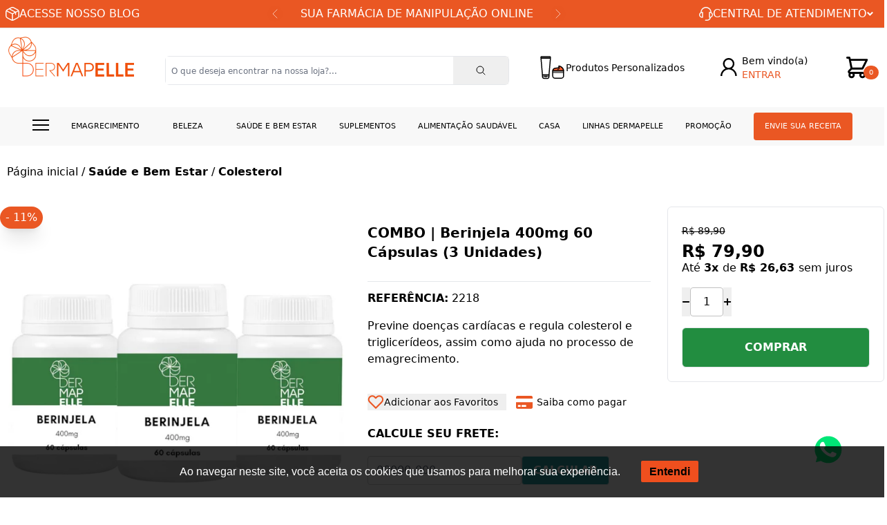

--- FILE ---
content_type: text/html; charset=utf-8
request_url: https://www.dermapelle.com.br/produto/combo-berinjela-400mg-60-capsulas-3-unidades-72896
body_size: 32103
content:
<html><!DOCTYPE html><html lang=pt-BR><head><title>COMBO | Berinjela 400mg 60 Cápsulas (3 Unidades)</title><link rel=icon type=image/png href="https://dermapelle.fbitsstatic.net/sf/img/favicon_dermapelle.ico?theme=desenvolvimento&v=202512271104
                " /><link rel=stylesheet href=https://cdnjs.cloudflare.com/ajax/libs/slick-carousel/1.8.1/slick-theme.css integrity="sha512-6lLUdeQ5uheMFbWm3CP271l14RsX1xtx+J5x2yeIDkkiBpeVTNhTqijME7GgRKKi6hCqovwCoBTlRBEC20M8Mg==" crossorigin=anonymous referrerpolicy=no-referrer /><script src=https://cdnjs.cloudflare.com/ajax/libs/jquery/3.7.1/jquery.min.js integrity="sha512-v2CJ7UaYy4JwqLDIrZUI/4hqeoQieOmAZNXBeQyjo21dadnwR+8ZaIJVT8EE2iyI61OV8e6M8PP2/4hpQINQ/g==" crossorigin=anonymous referrerpolicy=no-referrer></script><script src=https://cdnjs.cloudflare.com/ajax/libs/slick-carousel/1.8.1/slick.min.js integrity="sha512-XtmMtDEcNz2j7ekrtHvOVR4iwwaD6o/FUJe6+Zq+HgcCsk3kj4uSQQR8weQ2QVj1o0Pk6PwYLohm206ZzNfubg==" crossorigin=anonymous referrerpolicy=no-referrer></script><script>let gtagSetup;gtagSetup=n=>{const t=document.createElement("script");t.type="text/javascript";t.onload=()=>{dpush("js",new Date),n?dpush("config","UA-72029735-1",{user_id:n}):dpush("config","UA-72029735-1")};t.src="https://www.googletagmanager.com/gtag/js?id=UA-72029735-1";t.defer=!0;document.getElementsByTagName("body")[0].appendChild(t)}</script><script>let gtmSetup;gtmSetup=()=>{(function(n,t,i,r,u){n[r]=n[r]||[];n[r].push({"gtm.start":(new Date).getTime(),event:"gtm.js"});var e=t.getElementsByTagName(i)[0],f=t.createElement(i),o=r!="dataLayer"?"&l="+r:"";f.async=!0;f.src="https://www.googletagmanager.com/gtm.js?id="+u+o;e.parentNode.insertBefore(f,e)})(window,document,"script","dataLayer","GTM-MSJZGSR");const t=document.createElement("noscript"),n=document.createElement("iframe");n.src="https://www.googletagmanager.com/ns.html?id=GTM-MSJZGSR";n.height="0";n.width="0";n.style.display="none";n.style.visibility="hidden";t.appendChild(n);const i=document.getElementsByTagName("body")[0];i.insertBefore(t,i.firstChild)}</script><script>function dataLayerSetup(n){if(window.dataLayerConfigured)return!1;window.dataLayerConfigured=!0;!gtmSetup||gtmSetup(n);!gtagSetup||gtagSetup(n);window.dispatchEvent(new CustomEvent("dataLayerConfigured"))}</script><link href="https://fonts.googleapis.com/css2?family=Montserrat:wght@100;200;300;400;500;600;700;800;900&display=swap" rel=stylesheet /><script>var _trustvox_shelf_rate=_trustvox_shelf_rate||[];_trustvox_shelf_rate.push(["_storeId","111144"])</script><script async=true src=//rate.trustvox.com.br/widget.js></script><script>window.addEventListener("load",()=>{document.body.classList.add("loaded")})</script><style>body:not(.loaded) .sd-nav .menu>li:hover>ul{display:none!important}</style><script type=application/ld+json>{
                        "@context": "https://schema.org/",
                        "@type": "Product",
                        "name": "COMBO | Berinjela 400mg 60 Cápsulas (3 Unidades)",
                        "image": [
                            "https://dermapelle.fbitsstatic.net/img/p/combo-berinjela-400mg-60-capsulas-3-unidades-72896/259844-1.jpg?w=576&h=576&v=202501231555"
                        ],
                    "description": "<span style="font-family:arial,helvetica,sans-serif;"><strong><span style="font-size:18px;">BERINJELA 400mg </span></strong><br />
        <span style="font-size:14px;"><strong>Conteúdo:</strong> 60 Cápsulas<br />
        <br />
        Com propriedades anti-inflamatória e antioxidante, estas cápsulas de Berinjela auxiliam no equilíbrio dos níveis de colesterol e triglicerídeos, melhoram a circulação sanguínea, a saúde cardiovascular e o funcionamento cerebral, previnem a anemia, diminuem problemas intestinais e normalizam os níveis de açúcar no sangue. Além disso, favorece a perda de peso e aumenta a sensação de saciedade, auxiliando no processo de emagrecimento.<br />
        <br />
        <strong>Por que o consumo de Berinjela é importante?</strong><br />
        A Berinjela é um legume enriquecido com potentes antioxidantes, tais como Vitamina C, Flavonoides e Nasunin, que são essenciais para prevenir doenças cardiovasculares e diabetes, bem como para auxiliar no processo de emagrecimento.<br />
         <br />
        <strong>Benefícios:</strong><br />
         Age no tratamento de colesterol alto, aterosclerose e problemas no fígado e nas vias biliares;<br />
         Ajuda nas dietas de emagrecimento; <br />
         Complemento alimentar;<br />
         Regula os níveis de colesterol e triglicerídeos;<br />
         Previne doenças cardíacas.</span></span> <script type="application/ld+json">
        {
          "@context": "https://schema.org",
          "@type": "FAQPage",
          "mainEntity": {
            "@type": "Question",
            "name": "Por que o consumo de Berinjela é importante?",
            "acceptedAnswer": {
              "@type": "Answer",
              "text": "A Berinjela é um legume enriquecido com potentes antioxidantes, tais como Vitamina C, Flavonoides e Nasunin, que são essenciais para prevenir doenças cardiovasculares e diabetes, bem como para auxiliar no processo de emagrecimento."
            }
          }
        }</script>", "sku": "2218", "url": "https://www.dermapelle.com.br/produto/combo-berinjela-400mg-60-capsulas-3-unidades-72896", "brand": { "@type": "Brand", "name": "Dermapelle" }, "offers": { "@type": "Offer", "url": "https://www.dermapelle.com.br/produto/combo-berinjela-400mg-60-capsulas-3-unidades-72896", "priceCurrency": "BRL", "price": "79.9", "availability": "https://schema.org/InStock", "itemCondition": "https://schema.org/NewCondition" } }<link href="https://dermapelle.fbitsstatic.net/sf/bundle/?type=css&paths=navbar,footer,mini_cart,product,user_login,spot,output,swiffy-slider&theme=desenvolvimento&v=202512271104" rel=stylesheet /><meta name=facebook-domain-verification content=mhd5e6yd97ji56juxjok21w14jxwnn /><script>var link=!document.querySelector("link[rel='canonical']")?document.createElement("link"):document.querySelector("link[rel='canonical']");link.setAttribute("rel","canonical");link.setAttribute("href",location.protocol+"//"+location.host+location.pathname);document.head.appendChild(link)</script><script>(function(n,t,i,r,u,f,e){n[i]=n[i]||function(){(n[i].q=n[i].q||[]).push(arguments)};f=t.createElement(r);f.async=1;f.src="https://www.clarity.ms/tag/"+u;e=t.getElementsByTagName(r)[0];e.parentNode.insertBefore(f,e)})(window,document,"clarity","script","pzkc5cnocl")</script><meta name=Description content="Previne doenças cardíacas e regula colesterol e triglicerídeos, assim como ajuda no processo de emagrecimento. Acesse o site e confira!" /><meta name=viewport content="width=device-width, initial-scale=1" /><meta name=page-type content=product /></head><body class="bg-mainBg barra-lateral"><header class="shadow-xl lg:shadow-none bg-mainBg"><div class="flex w-full justify-center border-b bg-orangeDer"><div class="flex justify-center lg:justify-between w-[1360px] m-2"><div class="hidden lg:flex gap-2 items-center"><svg xmlns=http://www.w3.org/2000/svg width=20 height=20 viewBox="0 0 20 20" fill=none><path fill-rule=evenodd clip-rule=evenodd d="M10 0C9.43721 0 8.91907 0.139535 8.35256 0.373953C7.80465 0.60093 7.16837 0.934884 6.37674 1.3507L4.45302 2.36C3.48093 2.86977 2.70419 3.27814 2.10233 3.67907C1.48093 4.09488 1.00093 4.53209 0.652093 5.12465C0.304186 5.71535 0.147907 6.35535 0.0725581 7.11721C-4.85154e-08 7.85674 0 8.76558 0 9.90977V10.0902C0 11.2344 -4.85154e-08 12.1433 0.0725581 12.8828C0.147907 13.6456 0.305116 14.2847 0.652093 14.8753C1.00093 15.4679 1.48 15.9051 2.10326 16.3209C2.70326 16.7219 3.48093 17.1302 4.45302 17.64L6.37674 18.6493C7.16837 19.0651 7.80465 19.3991 8.35256 19.626C8.92 19.8605 9.43721 20 10 20C10.5628 20 11.0809 19.8605 11.6474 19.626C12.1953 19.3991 12.8316 19.0651 13.6233 18.6493L15.547 17.6409C16.5191 17.1302 17.2958 16.7219 17.8967 16.3209C18.52 15.9051 18.9991 15.4679 19.3479 14.8753C19.6958 14.2847 19.8521 13.6447 19.9274 12.8828C20 12.1433 20 11.2344 20 10.0902V9.90977C20 8.76558 20 7.85674 19.9274 7.11721C19.8521 6.35442 19.6949 5.71535 19.3479 5.12465C18.9991 4.53209 18.52 4.09488 17.8967 3.67907C17.2967 3.27814 16.5191 2.86977 15.547 2.36L13.6233 1.3507C12.8316 0.934884 12.1953 0.60093 11.6474 0.373953C11.08 0.139535 10.5628 0 10 0ZM6.99535 2.60093C7.82326 2.16651 8.40372 1.86326 8.88558 1.66419C9.35442 1.46977 9.68465 1.39535 10 1.39535C10.3163 1.39535 10.6456 1.46977 11.1144 1.66419C11.5963 1.86326 12.1758 2.16651 13.0037 2.60093L14.8642 3.57767C15.8781 4.10884 16.5898 4.48372 17.1228 4.83907C17.3851 5.01488 17.5907 5.17767 17.7581 5.3414L14.6595 6.89023L6.75256 2.72837L6.99535 2.60093ZM5.29767 3.49209L5.13581 3.57767C4.12186 4.10884 3.41023 4.48372 2.87814 4.83907C2.6511 4.98625 2.43838 5.15443 2.24279 5.3414L10 9.22046L13.1228 7.65767L5.4893 3.64093C5.41721 3.60291 5.35235 3.55253 5.29767 3.49209ZM1.57023 6.56465C1.52372 6.76372 1.48744 6.98977 1.4614 7.25302C1.39628 7.91721 1.39535 8.75721 1.39535 9.94512V10.054C1.39535 11.2428 1.39535 12.0828 1.4614 12.746C1.52558 13.3944 1.64744 13.814 1.85488 14.1674C2.0614 14.5181 2.36 14.8149 2.87814 15.1609C3.41023 15.5163 4.12186 15.8912 5.13581 16.4223L6.99628 17.3991C7.82419 17.8335 8.40372 18.1367 8.88558 18.3358C9.03814 18.3991 9.17488 18.4493 9.30233 18.4893V10.4307L1.57023 6.56465ZM10.6977 18.4884C10.8251 18.4493 10.9619 18.3991 11.1144 18.3358C11.5963 18.1367 12.1758 17.8335 13.0037 17.3991L14.8642 16.4223C15.8781 15.8902 16.5898 15.5163 17.1228 15.1609C17.64 14.8149 17.9386 14.5181 18.146 14.1674C18.3535 13.814 18.4744 13.3953 18.5386 12.746C18.6037 12.0828 18.6047 11.2428 18.6047 10.0549V9.94605C18.6047 8.75721 18.6047 7.91721 18.5386 7.25395C18.5177 7.02233 18.4813 6.79237 18.4298 6.56558L15.3488 8.10512V10.9302C15.3488 11.1153 15.2753 11.2927 15.1445 11.4236C15.0137 11.5544 14.8362 11.6279 14.6512 11.6279C14.4661 11.6279 14.2887 11.5544 14.1578 11.4236C14.027 11.2927 13.9535 11.1153 13.9535 10.9302V8.80279L10.6977 10.4307V18.4884Z" fill=white /></svg> <a href=https://blog.dermapelle.com.br/><span class=text-white>ACESSE NOSSO BLOG</span></a></div><div class=max-w-[450px]><div class="swiffy-slider slider-nav-dark slider-nav-visible slider-nav-autoplay slider-nav-autopause slider-indicators-round slider-indicators-dark slider-indicators-highlight slider-indicators-sm slider-item-show1" data-slider-nav-autoplay-interval=5000><ul class="text-white text-center slider-container"><li><a href=/envie-sua-receita>SUA FARMÁCIA DE MANIPULAÇÃO ONLINE</a></li><li><a href=/politica-de-entrega>FRETE GRÁTIS PARA TODO BRASIL!</a></li><li><a href=/assinatura>CONSTÂNCIA NO CUIDADO COM VOCÊ!</a></li></ul><button type=button class=slider-nav name=prev><img src="https://dermapelle.fbitsstatic.net/sf/img/icons/arrow-right_white.svg?theme=desenvolvimento&v=202512271104" width=8 height=14 alt=arrow-right class=m-2 /></button> <button type=button class="slider-nav slider-nav-next" name=next><img src="https://dermapelle.fbitsstatic.net/sf/img/icons/arrow-left_white.svg?theme=desenvolvimento&v=202512271104" width=8 height=14 alt=arrow-left class=m-2 /></button></div></div><div class="relative group"><div class="hidden lg:flex gap-2 items-center text-white px-2 group-hover:bg-white group-hover:shadow-centralShadow group-hover:text-black cursor-pointer"><svg xmlns=http://www.w3.org/2000/svg width=20 height=20 viewBox="0 0 20 20" fill=none><path class=group-hover:fill-black d="M17.8539 7.80142C18.5744 8.21353 19.1585 8.825 19.5352 9.56124C19.9118 10.2975 20.0647 11.1267 19.975 11.9477C19.8854 12.7688 19.5572 13.5462 19.0305 14.1851C18.5037 14.8241 17.8012 15.297 17.0086 15.5461C16.7284 16.809 16.0225 17.9389 15.0077 18.7489C13.9929 19.5588 12.73 20.0002 11.4282 20H9.28631C9.09696 20 8.91536 19.9253 8.78147 19.7923C8.64757 19.6593 8.57235 19.4789 8.57235 19.2908C8.57235 19.1027 8.64757 18.9223 8.78147 18.7893C8.91536 18.6563 9.09696 18.5816 9.28631 18.5816H11.4282C12.3144 18.5818 13.1789 18.3091 13.9026 17.8011C14.6263 17.293 15.1737 16.5746 15.4693 15.7447H14.998C14.8087 15.7447 14.6271 15.67 14.4932 15.537C14.3593 15.404 14.2841 15.2236 14.2841 15.0355V7.94326C14.2841 7.75517 14.3593 7.57477 14.4932 7.44177C14.6271 7.30876 14.8087 7.23404 14.998 7.23404H15.712C15.9433 7.23404 16.1704 7.25248 16.3931 7.28794C16.2324 5.71474 15.4895 4.25681 14.3084 3.19663C13.1273 2.13644 11.5921 1.54949 10.0003 1.54949C8.40842 1.54949 6.87322 2.13644 5.69214 3.19663C4.51106 4.25681 3.76818 5.71474 3.60744 7.28794C3.83269 7.2521 4.06044 7.23408 4.28856 7.23404H5.00253C5.19188 7.23404 5.37348 7.30876 5.50737 7.44177C5.64127 7.57477 5.71649 7.75517 5.71649 7.94326V15.0355C5.71649 15.2236 5.64127 15.404 5.50737 15.537C5.37348 15.67 5.19188 15.7447 5.00253 15.7447H4.28856C3.34467 15.7457 2.42686 15.4371 1.67773 14.8667C0.928599 14.2963 0.390091 13.4961 0.145873 12.5904C-0.0983451 11.6847 -0.0345977 10.7242 0.32721 9.85823C0.689019 8.99223 1.32863 8.26918 2.14667 7.80142C2.14667 5.73235 2.9741 3.74803 4.44694 2.28498C5.91977 0.821933 7.91737 0 10.0003 0C12.0832 0 14.0808 0.821933 15.5536 2.28498C17.0265 3.74803 17.8539 5.73235 17.8539 7.80142ZM4.28856 8.65248C3.53114 8.65248 2.80474 8.95137 2.26916 9.48338C1.73359 10.0154 1.4327 10.737 1.4327 11.4894C1.4327 12.2417 1.73359 12.9633 2.26916 13.4953C2.80474 14.0274 3.53114 14.3262 4.28856 14.3262V8.65248ZM18.5679 11.4894C18.5679 10.737 18.267 10.0154 17.7314 9.48338C17.1958 8.95137 16.4694 8.65248 15.712 8.65248V14.3262C16.4694 14.3262 17.1958 14.0274 17.7314 13.4953C18.267 12.9633 18.5679 12.2417 18.5679 11.4894Z" fill=#f8f8f8 /></svg> <span>CENTRAL DE ATENDIMENTO</span> <svg xmlns=http://www.w3.org/2000/svg width=9 height=6 viewBox="0 0 9 6" fill=none><path class=group-hover:fill-black d="M4.48941 3L7.48588 0L9 1.5053L4.48941 6L0 1.5053L1.50353 0L4.48941 3Z" fill=white /></svg></div><div class="hidden absolute z-10 w-full pt-2 group-hover:block"><ul class="bg-white px-3 py-2 rounded-b-lg shadow-xl border-t border-black"><li><a class="flex items-center" href=https://wa.me/555596838468 target=_blank><svg xmlns=http://www.w3.org/2000/svg width=40 height=40 viewBox="0 0 40 40" fill=none><path d="M28.4054 11.4875C26.1607 9.2375 23.1714 8 19.9946 8C13.4375 8 8.10179 13.3357 8.10179 19.8929C8.10179 21.9875 8.64821 24.0339 9.6875 25.8393L8 32L14.3054 30.3446C16.0411 31.2929 17.9964 31.7911 19.9893 31.7911H19.9946C26.5464 31.7911 32 26.4554 32 19.8982C32 16.7214 30.65 13.7375 28.4054 11.4875ZM19.9946 29.7875C18.2161 29.7875 16.475 29.3107 14.9589 28.4107L14.6 28.1964L10.8607 29.1768L11.8571 25.5286L11.6214 25.1536C10.6304 23.5786 10.1107 21.7625 10.1107 19.8929C10.1107 14.4446 14.5464 10.0089 20 10.0089C22.6411 10.0089 25.1214 11.0375 26.9857 12.9071C28.85 14.7768 29.9964 17.2571 29.9911 19.8982C29.9911 25.3518 25.4429 29.7875 19.9946 29.7875ZM25.4161 22.3839C25.1214 22.2339 23.6589 21.5161 23.3857 21.4196C23.1125 21.3179 22.9143 21.2696 22.7161 21.5696C22.5179 21.8696 21.95 22.5339 21.7732 22.7375C21.6018 22.9357 21.425 22.9625 21.1304 22.8125C19.3839 21.9393 18.2375 21.2536 17.0857 19.2768C16.7804 18.7518 17.3911 18.7893 17.9589 17.6536C18.0554 17.4554 18.0071 17.2839 17.9321 17.1339C17.8571 16.9839 17.2625 15.5214 17.0161 14.9268C16.775 14.3482 16.5286 14.4286 16.3464 14.4179C16.175 14.4071 15.9768 14.4071 15.7786 14.4071C15.5804 14.4071 15.2589 14.4821 14.9857 14.7768C14.7125 15.0768 13.9464 15.7946 13.9464 17.2571C13.9464 18.7196 15.0125 20.1339 15.1571 20.3321C15.3071 20.5304 17.2518 23.5304 20.2357 24.8214C22.1214 25.6357 22.8607 25.7054 23.8036 25.5661C24.3768 25.4804 25.5607 24.8482 25.8071 24.1518C26.0536 23.4554 26.0536 22.8607 25.9786 22.7375C25.9089 22.6036 25.7107 22.5286 25.4161 22.3839Z" fill=#EA5723 /></svg><span>(55) 9683-8468</span></a></li><li class=mb-2><a class="flex items-center" href=mailto:sac@dermapelle.com.br><svg xmlns=http://www.w3.org/2000/svg width=40 height=40 viewBox="0 0 40 40" fill=none><path d="M10.3789 17.4531C10.2266 17.332 10 17.4453 10 17.6367V25.625C10 26.6602 10.8398 27.5 11.875 27.5H28.125C29.1602 27.5 30 26.6602 30 25.625V17.6406C30 17.4453 29.7773 17.3359 29.6211 17.457C28.7461 18.1367 27.5859 19 23.6016 21.8945C22.7773 22.4961 21.3867 23.7617 20 23.7539C18.6055 23.7656 17.1875 22.4727 16.3945 21.8945C12.4102 19 11.2539 18.1328 10.3789 17.4531ZM20 22.5C19.0938 22.5156 17.7891 21.3594 17.1328 20.8828C11.9492 17.1211 11.5547 16.793 10.3594 15.8555C10.1328 15.6797 10 15.4062 10 15.1172V14.375C10 13.3398 10.8398 12.5 11.875 12.5H28.125C29.1602 12.5 30 13.3398 30 14.375V15.1172C30 15.4062 29.8672 15.6758 29.6406 15.8555C28.4453 16.7891 28.0508 17.1211 22.8672 20.8828C22.2109 21.3594 20.9062 22.5156 20 22.5Z" fill=#EA5723 /></svg><span>sac@dermapelle.com.br</span></a></li></ul></div></div></div></div><div class="flex w-full lg:justify-center lg:my-3 z-30 py-3 px-3 lg:py-0"><div class="flex relative justify-between items-center w-full lg:w-[1360px]"><div onclick=showNavBar(!0) class=lg:hidden><img class="w-12 h-12 md:w-14 md:h-14 p-2" src="https://dermapelle.fbitsstatic.net/sf/img/header/bars.svg?theme=desenvolvimento&v=202512271104" alt=header-bars /></div><div class="flex-shrink mb-8"><a href=/><img src="https://dermapelle.fbitsstatic.net/sf/img/dermmapele.png?theme=desenvolvimento&v=202512271104" alt=logo class="w-32 md:w-auto" width=128 height=13 /></a></div><form id=search class="absolute lg:flex lg:sticky lg:w-auto sm:left-0 sm:top-[100%] bg-mainBg hidden top-16 w-full items-center border rounded-md z-20 ease-in-out duration-500 opacity-100 lg:opacity-100 mb-5" onsubmit=search(event,null)><div class="autocomplete sm:max-lg:w-full"><input id=search-bar class="border-none p-2 w-full focus:ring-0 placeholder:text-xs" type=search placeholder="O que deseja encontrar na nossa loja?..." autocomplete=off /><div id=autocomplete-list class="absolute top-full right-0 left-0 z-20"></div></div><button class="flex items-center justify-center py-3 px-1 w-20 text font-bold" type=submit><img src="https://dermapelle.fbitsstatic.net/sf/img/icons/search.svg?theme=desenvolvimento&v=202512271104" alt=search class="w-4 h-4" /></button></form><div class="max-sm:hidden hidden"><a class="flex items-center gap-2" href=/assinatura><svg xmlns=http://www.w3.org/2000/svg width=38 height=38 viewBox="0 0 38 38" fill=none><path d="M32.9996 8.33203V16.3341H25.3633" stroke=black stroke-width=2.3 stroke-linecap=round stroke-linejoin=round /><path d="M5 29.6701V21.668H12.6363" stroke=black stroke-width=2.3 stroke-linecap=round stroke-linejoin=round /><path d="M8.19453 14.9989C8.84001 13.0875 9.93705 11.3785 11.3833 10.0315C12.8295 8.68453 14.5778 7.74339 16.465 7.29593C18.3522 6.84847 20.3169 6.90928 22.1756 7.47267C24.0343 8.03606 25.7266 9.08368 27.0944 10.5178L32.9998 16.3326M5 21.6674L10.9054 27.4822C12.2733 28.9163 13.9655 29.9639 15.8242 30.5273C17.683 31.0907 19.6476 31.1515 21.5348 30.7041C23.422 30.2566 25.1703 29.3155 26.6166 27.9685C28.0628 26.6215 29.1598 24.9125 29.8053 23.0011" stroke=black stroke-width=2.3 stroke-linecap=round stroke-linejoin=round /></svg> <span class="text-black text-sm font-medium">Assinatura</span></a></div><div class=max-sm:hidden><a class="flex items-center gap-2" href=/personalizados><svg xmlns=http://www.w3.org/2000/svg width=38 height=38 viewBox="0 0 38 38" fill=none><path d="M14.8635 5.13555H3.01751C2.45562 5.13555 2 4.65742 2 4.06777C2 3.47812 2.45562 3 3.01751 3H14.8635C15.4254 3 15.8811 3.47812 15.8811 4.06777C15.8811 4.65742 15.4254 5.13555 14.8635 5.13555Z" stroke=black stroke-width=1.5 stroke-miterlimit=10 /><path d="M14.8817 4.92969C15.4028 4.92969 15.8112 5.37595 15.7661 5.89524L15.6209 7.5577L13.926 26.95L13.7674 28.7666C13.7277 29.2255 13.3436 29.5771 12.8829 29.5771H5.05842C4.59773 29.5771 4.21367 29.2255 4.174 28.7666L4.01533 26.95L2.32043 7.5577L2.17528 5.89524C2.1302 5.37595 2.5386 4.92969 3.05969 4.92969H14.8817Z" stroke=black stroke-width=1.5 stroke-miterlimit=10 /><path d="M10.7299 34.5102H7.20301C5.56851 34.5102 4.26217 34.3055 4.24414 31.5513V29.5742H13.6887V31.5513C13.7068 34.4236 12.3644 34.5102 10.7299 34.5102Z" fill=white stroke=black stroke-width=1.5 stroke-miterlimit=10 /><path d="M13.216 30.7635V31.6957L10.9819 31.6948H7.12153H4.74414L4.74504 30.7617L7.23242 30.7626H10.8711L13.216 30.7635Z" fill=black /><path d="M9.00861 33.0907C7.65809 33.0907 7.10905 32.4064 6.90169 31.9971C6.72138 31.641 6.63484 31.1362 6.80343 30.9099L6.90169 30.7773H11.1471L11.2454 30.9099C11.4121 31.1353 11.3112 31.595 11.1462 31.9259C10.9325 32.356 10.3726 33.0781 9.02754 33.0907H9.02574C9.02033 33.0907 9.01402 33.0907 9.00861 33.0907ZM7.38943 31.4319C7.42009 31.5689 7.4886 31.7519 7.63465 31.9259C7.91864 32.2649 8.38113 32.4362 9.00861 32.4362C9.01312 32.4362 9.01763 32.4362 9.02304 32.4362C9.61986 32.4308 10.0733 32.2559 10.3708 31.9169C10.5169 31.7501 10.5989 31.5716 10.6404 31.4328H7.38943V31.4319Z" fill=black /><path d="M19.0949 23.0399C19.357 22.0564 20.4306 19.4622 24.4395 19.5902C24.4471 19.5902 24.4554 19.5902 24.463 19.5902C24.7259 19.5766 29.253 19.3167 28.0013 17.2975C26.7375 15.2586 34.362 17.7172 34.8719 23.1899C34.8885 23.3649 34.7499 23.5165 34.5718 23.515L19.3813 23.4127C19.1858 23.4112 19.0441 23.2278 19.0941 23.0399H19.0949Z" fill=#FC5E2F stroke=black stroke-width=1.5 stroke-miterlimit=10 stroke-linecap=round /><path d="M26.0896 22.1542C25.8639 22.1433 25.6649 21.9801 25.6157 21.7448C25.5569 21.4656 25.7333 21.1908 26.0086 21.1308C26.0375 21.1245 27.6465 20.7559 28.1868 19.736C28.4144 19.3067 28.417 18.8163 28.1952 18.2373C28.0928 17.9713 28.2226 17.6704 28.4857 17.5671C28.7481 17.4629 29.0445 17.5941 29.146 17.8609C29.4784 18.7293 29.4576 19.526 29.083 20.2297C28.3135 21.6754 26.3055 22.1245 26.2205 22.1435C26.1763 22.1533 26.1324 22.1563 26.0896 22.1542Z" fill=black /><path d="M19.1016 23.4453H34.8468V30.7864C34.8468 32.7056 33.2882 34.2641 31.369 34.2641H22.58C20.6609 34.2641 19.1023 32.7056 19.1023 30.7864V23.4453H19.1016Z" stroke=black stroke-width=1.5 stroke-miterlimit=10 /><path d="M35.2393 25.4219H19.2227V26.4896H35.2393V25.4219Z" fill=black /></svg> <span class="text-black text-sm font-medium">Produtos Personalizados</span></a></div><div class="hidden lg:flex"><div class=flex><div id=login class="w-full group"><input type=hidden id=login-url value="https://checkout.dermapelle.com.br/Login/Authenticate?returnUrl=" /><a class="user-href flex max-lg:flex-col items-start group" href="https://checkout.dermapelle.com.br/Login/Authenticate?returnUrl="><div class="lg:hidden dropdown-option flex justify-center items-start mb-2 text-sm">Olá,<span class="font-bold ml-1"> Visitante</span></div><div class=flex><svg xmlns=http://www.w3.org/2000/svg width=38 height=38 viewBox="0 0 38 38" fill=none><path d="M18.8182 6C14.2623 6 10.5455 9.71682 10.5455 14.2727C10.5455 17.1209 11.9991 19.65 14.202 21.1426C9.98645 22.9508 7 27.1345 7 32H9.36364C9.36364 26.7645 13.5827 22.5455 18.8182 22.5455C24.0536 22.5455 28.2727 26.7645 28.2727 32H30.6364C30.6364 27.1345 27.6499 22.952 23.4344 21.1415C24.5587 20.3825 25.4799 19.3595 26.1173 18.1621C26.7548 16.9647 27.089 15.6293 27.0909 14.2727C27.0909 9.71682 23.3741 6 18.8182 6ZM18.8182 8.36364C22.0954 8.36364 24.7273 10.9955 24.7273 14.2727C24.7273 17.5499 22.0954 20.1818 18.8182 20.1818C15.541 20.1818 12.9091 17.5499 12.9091 14.2727C12.9091 10.9955 15.541 8.36364 18.8182 8.36364Z" fill=black /></svg> <div class="lg:hidden dropdown-option flex justify-center mb-2 text-sm"><span class="text-orangeDer mr-1">ENTRE </span>ou Cadastre-se</div></div><div class="max-lg:hidden flex flex-col"><span class=text-sm id=user-action>Bem vindo(a)</span> <span class="text-sm text-orangeDer" id=user-action>ENTRAR</span></div></a><div class="max-lg:hidden hidden absolute right-8 z-10 group-hover:block"><div class="flex flex-col gap-3 w-[244px] rounded-lg shadow-loginShadow bg-white p-6"><div><a class="user-href flex justify-center w-[196px] h-[44px] font-semibold text-center m-auto rounded-md text-white bg-orangeDer" href="https://checkout.dermapelle.com.br/Login/Authenticate?returnUrl="><button>ENTRAR</button></a></div><div class="flex items-center"><hr class="w-full bg-slate-300" /><span class=mx-[10px]>OU</span><hr class="w-full bg-slate-300" /></div><div class=text-center><span>CLIENTE NOVO?</span></div><div><a class="user-href flex justify-center font-semibold w-[196px] h-[44px] text-center m-auto rounded-md border border-[#05564B]" href="https://checkout.dermapelle.com.br/login/cadastro?returnUrl="><button>CADASTRE-SE</button></a></div></div></div></div><div id=logged-user class="hidden flex-col justify-start group relative w-full"><span class="flex justify-start items-center mb-2"><svg xmlns=http://www.w3.org/2000/svg fill=none viewBox="0 0 24 24" stroke-width=1.5 stroke=currentColor class="w-6 h-6 mr-1"><path stroke-linecap=round stroke-linejoin=round d="M17.982 18.725A7.488 7.488 0 0012 15.75a7.488 7.488 0 00-5.982 2.975m11.963 0a9 9 0 10-11.963 0m11.963 0A8.966 8.966 0 0112 21a8.966 8.966 0 01-5.982-2.275M15 9.75a3 3 0 11-6 0 3 3 0 016 0z" /></svg> Bem-vindo(a),<span id=user-name class=ml-1></span></span><div class="lg:hidden group-hover:flex flex-col lg:absolute lg:top-6 bg-mainBg lg:shadow-2xl w-full lg:min-w-[200px] z-50"><ul class=w-full><li><a class=dropdown-option href=https://checkout.dermapelle.com.br/MinhaConta/Dados>Minha conta</a></li><li class="border-t border-b"><a class=dropdown-option href=https://checkout.dermapelle.com.br/MinhaConta/Pedido>Meus pedidos</a></li><li class="mb-3 flex justify-start items-center"><a class="dropdown-option w-full flex justify-start items-center" href=/listadedesejos><p class=mr-2>Lista de desejos</p><img src="https://dermapelle.fbitsstatic.net/sf/img/header/wish-list.svg?theme=desenvolvimento&v=202512271104" alt=wishlist width=24 height=24 /></a></li><li><a class="dropdown-option lg:bg-white w-full bg-secondary-100 flex lg:justify-start justify-center items-center" id=user-logout href="https://checkout.dermapelle.com.br/Login/Authenticate?returnUrl=">Sair</a></li></ul></div></div></div></div><div class="flex justify-start items-center"><div class="flex lg:hidden px-1"><img src="https://dermapelle.fbitsstatic.net/sf/img/icons/search.svg?theme=desenvolvimento&v=202512271104" alt=search class="lg:hidden md:w-10 md:h-10 w-8 h-8 mr-2" id=open-search onclick=showSearchBar() /></div><div class="relative p-[0.7rem]"><img src="https://dermapelle.fbitsstatic.net/sf/img/header/cart.svg?theme=desenvolvimento&v=202512271104" alt=cart class="w-6 h-6 md:w-8 md:h-8 cursor-pointer" onclick=setCartDivVisibility() /> <span id=cart-qty-label class="absolute top-6 -right-1 py-[0.2rem] px-[0.5rem] rounded-full bg-orangeDer text-white text-[0.6rem]">0</span></div></div></div></div><nav id=navbar class="hidden lg:flex bg-white100 lg:bg-white100 lg:items-center lg:justify-center w-3/4 lg:w-full shadow-2xl lg:shadow-none fixed lg:static top-0 z-30 ease-in-out duration-500 lg:opacity-100 box-content overflow-y-auto lg:overflow-y-visible inset-y-0 left-0 -translate-x-full lg:transform-none"><div class="flex flex-col lg:flex-row w-full justify-center w-11/12"><div class="flex justify-end border-b lg:hidden mt-1"><div class="flex justify-between items-center border-b lg:hidden w-full"><div class="p-2 w-full"><div class=flex><div id=login class="w-full group"><input type=hidden id=login-url value="https://checkout.dermapelle.com.br/Login/Authenticate?returnUrl=" /><a class="user-href flex max-lg:flex-col items-start group" href="https://checkout.dermapelle.com.br/Login/Authenticate?returnUrl="><div class="lg:hidden dropdown-option flex justify-center items-start mb-2 text-sm">Olá,<span class="font-bold ml-1"> Visitante</span></div><div class=flex><svg xmlns=http://www.w3.org/2000/svg width=38 height=38 viewBox="0 0 38 38" fill=none><path d="M18.8182 6C14.2623 6 10.5455 9.71682 10.5455 14.2727C10.5455 17.1209 11.9991 19.65 14.202 21.1426C9.98645 22.9508 7 27.1345 7 32H9.36364C9.36364 26.7645 13.5827 22.5455 18.8182 22.5455C24.0536 22.5455 28.2727 26.7645 28.2727 32H30.6364C30.6364 27.1345 27.6499 22.952 23.4344 21.1415C24.5587 20.3825 25.4799 19.3595 26.1173 18.1621C26.7548 16.9647 27.089 15.6293 27.0909 14.2727C27.0909 9.71682 23.3741 6 18.8182 6ZM18.8182 8.36364C22.0954 8.36364 24.7273 10.9955 24.7273 14.2727C24.7273 17.5499 22.0954 20.1818 18.8182 20.1818C15.541 20.1818 12.9091 17.5499 12.9091 14.2727C12.9091 10.9955 15.541 8.36364 18.8182 8.36364Z" fill=black /></svg> <div class="lg:hidden dropdown-option flex justify-center mb-2 text-sm"><span class="text-orangeDer mr-1">ENTRE </span>ou Cadastre-se</div></div><div class="max-lg:hidden flex flex-col"><span class=text-sm id=user-action>Bem vindo(a)</span> <span class="text-sm text-orangeDer" id=user-action>ENTRAR</span></div></a><div class="max-lg:hidden hidden absolute right-8 z-10 group-hover:block"><div class="flex flex-col gap-3 w-[244px] rounded-lg shadow-loginShadow bg-white p-6"><div><a class="user-href flex justify-center w-[196px] h-[44px] font-semibold text-center m-auto rounded-md text-white bg-orangeDer" href="https://checkout.dermapelle.com.br/Login/Authenticate?returnUrl="><button>ENTRAR</button></a></div><div class="flex items-center"><hr class="w-full bg-slate-300" /><span class=mx-[10px]>OU</span><hr class="w-full bg-slate-300" /></div><div class=text-center><span>CLIENTE NOVO?</span></div><div><a class="user-href flex justify-center font-semibold w-[196px] h-[44px] text-center m-auto rounded-md border border-[#05564B]" href="https://checkout.dermapelle.com.br/login/cadastro?returnUrl="><button>CADASTRE-SE</button></a></div></div></div></div><div id=logged-user class="hidden flex-col justify-start group relative w-full"><span class="flex justify-start items-center mb-2"><svg xmlns=http://www.w3.org/2000/svg fill=none viewBox="0 0 24 24" stroke-width=1.5 stroke=currentColor class="w-6 h-6 mr-1"><path stroke-linecap=round stroke-linejoin=round d="M17.982 18.725A7.488 7.488 0 0012 15.75a7.488 7.488 0 00-5.982 2.975m11.963 0a9 9 0 10-11.963 0m11.963 0A8.966 8.966 0 0112 21a8.966 8.966 0 01-5.982-2.275M15 9.75a3 3 0 11-6 0 3 3 0 016 0z" /></svg> Bem-vindo(a),<span id=user-name class=ml-1></span></span><div class="lg:hidden group-hover:flex flex-col lg:absolute lg:top-6 bg-mainBg lg:shadow-2xl w-full lg:min-w-[200px] z-50"><ul class=w-full><li><a class=dropdown-option href=https://checkout.dermapelle.com.br/MinhaConta/Dados>Minha conta</a></li><li class="border-t border-b"><a class=dropdown-option href=https://checkout.dermapelle.com.br/MinhaConta/Pedido>Meus pedidos</a></li><li class="mb-3 flex justify-start items-center"><a class="dropdown-option w-full flex justify-start items-center" href=/listadedesejos><p class=mr-2>Lista de desejos</p><img src="https://dermapelle.fbitsstatic.net/sf/img/header/wish-list.svg?theme=desenvolvimento&v=202512271104" alt=wishlist width=24 height=24 /></a></li><li><a class="dropdown-option lg:bg-white w-full bg-secondary-100 flex lg:justify-start justify-center items-center" id=user-logout href="https://checkout.dermapelle.com.br/Login/Authenticate?returnUrl=">Sair</a></li></ul></div></div></div></div></div><button type=button class="text-secondary-400 hover:text-secondary-500 h-full mr-[20px] mt-[10px]" onclick=showNavBar(!1)><span class=sr-only>Close</span> <img src="https://dermapelle.fbitsstatic.net/sf/img/icons/close.svg?theme=desenvolvimento&v=202512271104" alt=close class="w-6 h-6 md:w-8 md:h-8 m-2" /></button></div><div class="menu-hamburguer relative"><div class="hamburger-icon cursor-pointer px-4 py-2"><svg xmlns=http://www.w3.org/2000/svg width=24 height=16 viewBox="0 0 24 16" fill=none><path d="M0 16V14H24V16H0ZM0 9V7H24V9H0ZM0 2V0H24V2H0Z" fill=black /></svg></div><div id=dropdown class="lg\:shadow-nav mx-2 dropdown-content absolute hidden flex-col rounded-lg bg-white shadow-lg"><a href=emagrecimento class="px-4 py-2 hover:bg-gray-200">Emagrecimento</a> <a href=beleza class="px-4 py-2 hover:bg-gray-200">Beleza</a> <a href=linhas-dermapelle class="px-4 py-2 hover:bg-gray-200">Linhas Dermapelle</a> <a href=promocao class="px-4 py-2 hover:bg-gray-200">Promoção</a> <a href=https://dermapellemanipulacao.com.br class="px-4 py-2 hover:bg-gray-200">Envie sua receita</a> <a href=saude-e-bem-estar class="px-4 py-2 hover:bg-gray-200">Saúde e Bem estar</a> <a href=desempenho-fisico-e-suplementos class="px-4 py-2 hover:bg-gray-200">Suplementos</a> <a href=alimentacao-saudavel class="px-4 py-2 hover:bg-gray-200">Alimentação Saudável</a> <a href=casa class="px-4 py-2 hover:bg-gray-200">Casa</a> <a href=linhas-dermapelle/d-men class="px-4 py-2 hover:bg-gray-200">D+ Men</a> <a href=linhas-dermapelle/derma-acne class="px-4 py-2 hover:bg-gray-200">Derma Acne</a> <a href=linhas-dermapelle/derma-kids class="px-4 py-2 hover:bg-gray-200">Derma Kids</a> <a href=linhas-dermapelle/derma-cel-tratamento-da-celulite class="px-4 py-2 hover:bg-gray-200">Derma Cel - Tratamento da Celulite</a> <a href=linhas-dermapelle/gest-derma class="px-4 py-2 hover:bg-gray-200">Gest Derma</a> <a href=linhas-dermapelle/guapo-barba-cabelo-e-bigode class="px-4 py-2 hover:bg-gray-200">Guapo - Barba, Cabelo e Bigode</a></div></div><style>.menu-hamburguer:hover .dropdown-content{display:flex;width:280px}.hamburger-icon{margin-top:10px}#dropdown{z-index:10000000000}@media(max-width:1318px){.hamburger-icon{margin-top:10px}}@media(max-width:1023px){.menu-hamburguer{display:none}}</style><ul id=ul-nav-container class="flex flex-col lg:flex-row relative flex-wrap justify-center max-lg:px-[10px]"><li class="item-navbar group lg:mr-4 py-2 lg:border-none md:text-xl lg:text-base"><a id=menu href=/emagrecimento class="flex justify-between lg:group-hover:bg-[#E5E5E5] lg:group-hover:rounded-md items-center px-4 py-2 uppercase text-center font-medium" style=font-size:.7rem>Emagrecimento</a></li><li class="item-navbar group lg:mr-4 py-2 lg:border-none md:text-xl lg:text-base"><a id=menu href=/beleza class="flex justify-between lg:group-hover:bg-[#E5E5E5] lg:group-hover:rounded-md items-center px-4 py-2 uppercase text-center font-medium" style=font-size:.7rem>Beleza</a></li><li class="item-navbar group lg:flex"><div class="flex-col relative py-2" id=menu-button><div class="lg:flex hidden justify-between lg:group-hover:bg-[#E5E5E5] lg:group-hover:rounded-md items-center px-4 py-2" onclick=showSubMenu(5)><a href=/saude-e-bem-estar id=menu class="md:text-xl lg:text-base uppercase text-center font-medium" style=font-size:.7rem>Saúde e Bem estar</a></div><div class="flex lg:hidden justify-between lg:group-hover:bg-secondary-900 lg:group-hover:text-white items-center px-4 py-3 border-b" onclick=showSubMenu(5)><a href=/saude-e-bem-estar id=menu class="md:text-xl lg:text-base">Saúde e Bem estar</a> <img src="https://dermapelle.fbitsstatic.net/sf/img/icons/arrow-down.svg?theme=desenvolvimento&v=202512271104" alt=arrow-down class="mx-2 h-5 w-5 md:w-8 md:h-8 lg:h-5 lg:w-5" /></div><div class="drop-nav-menu-5 desktop-only absolute top-0 lg:top-5 left-0 transition lg:group-hover:translate-y-5 translate-y-0 opacity-0 invisible group-hover:opacity-100 group-hover:visible duration-500 ease-in-out group-hover:transform z-50 w-auto h-screen lg:min-w-[280px] lg:h-auto bg-mainBg sm:max-lg:hidden flex-wrap lg:bg-transparent hidden lg:flex"><ul class="flex flex-col lg:flex-wrap w-[70vw] lg:w-full lg:top-4 items-start justify-start lg:justify-between lg:bg-white lg:px-6 lg:py-3 lg:shadow-nav lg:z-50 lg:text-black border rounded-lg" role=menu><li id=submenu-categ class="btn-voltar-navflex flex-col flex-wrap lg:hidden px-4 py-3 justify-between items-center w-full border-b bg-secondary-200 md:text-xl lg:text-base" onclick=hideSubMenu(5)><div class="flex justify-between items-center"><span>Voltar</span> <img src="https://dermapelle.fbitsstatic.net/sf/img/icons/arrow-back.svg?theme=desenvolvimento&v=202512271104" alt=arrow-back class="mr-1 ml-2 h-4 w-4 md:w-6 md:h-6 lg:h-4 lg:w-4" /></div></li><div id=render-sub-menu class="flex flex-col"><li class="order-1 text-orangeDer mt-1"><a href=/saude-e-bem-estar id=menu class="md:text-xl lg:text-base uppercase text-center font-medium" style=font-size:.7rem><span>Veja Mais em </span>Saúde e Bem estar</a></li><li id=link-nav class="mt-4 lg:mt-2 ml-4 lg:mr-4 lg:ml-0 only:border-b md:text-xl lg:text-base"><a id=menu href=/saude-e-bem-estar/alergias>Alergias</a></li><li id=link-nav class="mt-4 lg:mt-2 ml-4 lg:mr-4 lg:ml-0 only:border-b md:text-xl lg:text-base"><a id=menu href=/saude-e-bem-estar/ansiedade-e-depressao>Ansiedade e Depressão</a></li><li id=link-nav class="mt-4 lg:mt-2 ml-4 lg:mr-4 lg:ml-0 only:border-b md:text-xl lg:text-base"><a id=menu href=/saude-e-bem-estar/aumentar-imunidade>Aumentar Imunidade</a></li><li id=link-nav class="mt-4 lg:mt-2 ml-4 lg:mr-4 lg:ml-0 only:border-b md:text-xl lg:text-base"><a id=menu href=/saude-e-bem-estar/colesterol>Colesterol</a></li><li id=link-nav class="mt-4 lg:mt-2 ml-4 lg:mr-4 lg:ml-0 only:border-b md:text-xl lg:text-base"><a id=menu href=/saude-e-bem-estar/circulacao-sanguinea>Circulação Sanguínea</a></li><li id=link-nav class="mt-4 lg:mt-2 ml-4 lg:mr-4 lg:ml-0 only:border-b md:text-xl lg:text-base"><a id=menu href=/saude-e-bem-estar/diabetes>Diabetes</a></li><li id=link-nav class="mt-4 lg:mt-2 ml-4 lg:mr-4 lg:ml-0 only:border-b md:text-xl lg:text-base"><a id=menu href=/saude-e-bem-estar/diureticos>Diuréticos</a></li><li id=link-nav class="mt-4 lg:mt-2 ml-4 lg:mr-4 lg:ml-0 only:border-b md:text-xl lg:text-base"><a id=menu href=/saude-e-bem-estar/digestao-e-refluxo>Digestão e Refluxo</a></li><li id=link-nav class="mt-4 lg:mt-2 ml-4 lg:mr-4 lg:ml-0 only:border-b md:text-xl lg:text-base"><a id=menu href=/saude-e-bem-estar/dores-musculares>Dores Musculares</a></li><li id=link-nav class="mt-4 lg:mt-2 ml-4 lg:mr-4 lg:ml-0 only:border-b md:text-xl lg:text-base"><a id=menu href=/saude-e-bem-estar/animo-e-disposicao>Energia e Disposição</a></li><li id=link-nav class="mt-4 lg:mt-2 ml-4 lg:mr-4 lg:ml-0 only:border-b md:text-xl lg:text-base"><a id=menu href=/saude-e-bem-estar/ossos-e-articulacoes>Ossos e Articulações</a></li><li id=link-nav class="mt-4 lg:mt-2 ml-4 lg:mr-4 lg:ml-0 only:border-b md:text-xl lg:text-base"><a id=menu href=/saude-e-bem-estar/pressao-alta>Pressão Alta</a></li><li id=link-nav class="mt-4 lg:mt-2 ml-4 lg:mr-4 lg:ml-0 only:border-b md:text-xl lg:text-base"><a id=menu href=/saude-e-bem-estar/infeccao-urinaria>Infecção Urinária</a></li><li id=link-nav class="mt-4 lg:mt-2 ml-4 lg:mr-4 lg:ml-0 only:border-b md:text-xl lg:text-base"><a id=menu href=/saude-e-bem-estar/saude-respiratoria>Saúde Respiratória</a></li><li id=link-nav class="mt-4 lg:mt-2 ml-4 lg:mr-4 lg:ml-0 only:border-b md:text-xl lg:text-base"><a id=menu href=/saude-e-bem-estar/saude-do-coracao>Saúde do Coração</a></li></div></ul></div></div></li><li class="item-navbar group lg:flex"><div class="flex-col relative py-2" id=menu-button><div class="lg:flex hidden justify-between lg:group-hover:bg-[#E5E5E5] lg:group-hover:rounded-md items-center px-4 py-2" onclick=showSubMenu(6)><a href=/desempenho-fisico-e-suplementos id=menu class="md:text-xl lg:text-base uppercase text-center font-medium" style=font-size:.7rem>Suplementos</a></div><div class="flex lg:hidden justify-between lg:group-hover:bg-secondary-900 lg:group-hover:text-white items-center px-4 py-3 border-b" onclick=showSubMenu(6)><a href=/desempenho-fisico-e-suplementos id=menu class="md:text-xl lg:text-base">Suplementos</a> <img src="https://dermapelle.fbitsstatic.net/sf/img/icons/arrow-down.svg?theme=desenvolvimento&v=202512271104" alt=arrow-down class="mx-2 h-5 w-5 md:w-8 md:h-8 lg:h-5 lg:w-5" /></div><div class="drop-nav-menu-6 desktop-only absolute top-0 lg:top-5 left-0 transition lg:group-hover:translate-y-5 translate-y-0 opacity-0 invisible group-hover:opacity-100 group-hover:visible duration-500 ease-in-out group-hover:transform z-50 w-auto h-screen lg:min-w-[280px] lg:h-auto bg-mainBg sm:max-lg:hidden flex-wrap lg:bg-transparent hidden lg:flex"><ul class="flex flex-col lg:flex-wrap w-[70vw] lg:w-full lg:top-4 items-start justify-start lg:justify-between lg:bg-white lg:px-6 lg:py-3 lg:shadow-nav lg:z-50 lg:text-black border rounded-lg" role=menu><li id=submenu-categ class="btn-voltar-navflex flex-col flex-wrap lg:hidden px-4 py-3 justify-between items-center w-full border-b bg-secondary-200 md:text-xl lg:text-base" onclick=hideSubMenu(6)><div class="flex justify-between items-center"><span>Voltar</span> <img src="https://dermapelle.fbitsstatic.net/sf/img/icons/arrow-back.svg?theme=desenvolvimento&v=202512271104" alt=arrow-back class="mr-1 ml-2 h-4 w-4 md:w-6 md:h-6 lg:h-4 lg:w-4" /></div></li><div id=render-sub-menu class="flex flex-col"><li id=link-nav class="mt-4 lg:mt-2 ml-4 lg:mr-4 lg:ml-0 only:border-b md:text-xl lg:text-base"><a id=menu href=/desempenho-fisico-e-suplementos/pre-treino>Pré Treino</a></li><li id=link-nav class="mt-4 lg:mt-2 ml-4 lg:mr-4 lg:ml-0 only:border-b md:text-xl lg:text-base"><a id=menu href=/desempenho-fisico-e-suplementos/pos-treino>Pós Treino</a></li><li id=link-nav class="mt-4 lg:mt-2 ml-4 lg:mr-4 lg:ml-0 only:border-b md:text-xl lg:text-base"><a id=menu href=/desempenho-fisico-e-suplementos/termogenico>Termogênico</a></li><li id=link-nav class="mt-4 lg:mt-2 ml-4 lg:mr-4 lg:ml-0 only:border-b md:text-xl lg:text-base"><a id=menu href=/desempenho-fisico-e-suplementos/aumentar-o-apetite>Aumentar o Apetite</a></li><li id=link-nav class="mt-4 lg:mt-2 ml-4 lg:mr-4 lg:ml-0 only:border-b md:text-xl lg:text-base"><a id=menu href=/desempenho-fisico-e-suplementos/definicao-muscular>Definição Muscular</a></li><li id=link-nav class="mt-4 lg:mt-2 ml-4 lg:mr-4 lg:ml-0 only:border-b md:text-xl lg:text-base"><a id=menu href=/desempenho-fisico-e-suplementos/energia-e-forca>Energia e Força</a></li><li id=link-nav class="mt-4 lg:mt-2 ml-4 lg:mr-4 lg:ml-0 only:border-b md:text-xl lg:text-base"><a id=menu href=/desempenho-fisico-e-suplementos/suplemento-multivitaminico>Suplemento Multivitamínico</a></li></div></ul></div></div></li><li class="item-navbar group lg:flex"><div class="flex-col relative py-2" id=menu-button><div class="lg:flex hidden justify-between lg:group-hover:bg-[#E5E5E5] lg:group-hover:rounded-md items-center px-4 py-2" onclick=showSubMenu(8)><a href=/alimentacao-saudavel id=menu class="md:text-xl lg:text-base uppercase text-center font-medium" style=font-size:.7rem>Alimentação Saudável</a></div><div class="flex lg:hidden justify-between lg:group-hover:bg-secondary-900 lg:group-hover:text-white items-center px-4 py-3 border-b" onclick=showSubMenu(8)><a href=/alimentacao-saudavel id=menu class="md:text-xl lg:text-base">Alimentação Saudável</a> <img src="https://dermapelle.fbitsstatic.net/sf/img/icons/arrow-down.svg?theme=desenvolvimento&v=202512271104" alt=arrow-down class="mx-2 h-5 w-5 md:w-8 md:h-8 lg:h-5 lg:w-5" /></div><div class="drop-nav-menu-8 desktop-only absolute top-0 lg:top-5 left-0 transition lg:group-hover:translate-y-5 translate-y-0 opacity-0 invisible group-hover:opacity-100 group-hover:visible duration-500 ease-in-out group-hover:transform z-50 w-auto h-screen lg:min-w-[280px] lg:h-auto bg-mainBg sm:max-lg:hidden flex-wrap lg:bg-transparent hidden lg:flex"><ul class="flex flex-col lg:flex-wrap w-[70vw] lg:w-full lg:top-4 items-start justify-start lg:justify-between lg:bg-white lg:px-6 lg:py-3 lg:shadow-nav lg:z-50 lg:text-black border rounded-lg" role=menu><li id=submenu-categ class="btn-voltar-navflex flex-col flex-wrap lg:hidden px-4 py-3 justify-between items-center w-full border-b bg-secondary-200 md:text-xl lg:text-base" onclick=hideSubMenu(8)><div class="flex justify-between items-center"><span>Voltar</span> <img src="https://dermapelle.fbitsstatic.net/sf/img/icons/arrow-back.svg?theme=desenvolvimento&v=202512271104" alt=arrow-back class="mr-1 ml-2 h-4 w-4 md:w-6 md:h-6 lg:h-4 lg:w-4" /></div></li><div id=render-sub-menu class="flex flex-col"><li id=link-nav class="mt-4 lg:mt-2 ml-4 lg:mr-4 lg:ml-0 only:border-b md:text-xl lg:text-base"><a id=menu href=/alimentacao-saudavel/farinhas-e-fibras>Farinhas e Fibras</a></li><li id=link-nav class="mt-4 lg:mt-2 ml-4 lg:mr-4 lg:ml-0 only:border-b md:text-xl lg:text-base"><a id=menu href=/alimentacao-saudavel/temperos>Temperos</a></li><li class="px-4 py-3 flex flex-col w-full lg:w-auto border-b lg:border-none last:border-b-0 md:text-xl lg:text-base" role=none><a href=/alimentacao-saudavel/chas>Chás</a><ul><li id=link-nav class="mt-4 lg:mt-2 ml-4 lg:mr-4 lg:ml-0 only:border-b md:text-xl lg:text-base"> <a id=menu href=/alimentacao-saudavel/chas/cha-soluvel>Chá Solúvel</a></li><li id=link-nav class="mt-4 lg:mt-2 ml-4 lg:mr-4 lg:ml-0 only:border-b md:text-xl lg:text-base"><a id=menu href=/alimentacao-saudavel/chas/cha-de-folhas>Chá de Folhas</a></li></ul></li></div></ul></div></div></li><li class="item-navbar group lg:flex"><div class="flex-col relative py-2" id=menu-button><div class="lg:flex hidden justify-between lg:group-hover:bg-[#E5E5E5] lg:group-hover:rounded-md items-center px-4 py-2" onclick=showSubMenu(9)><a href=/casa id=menu class="md:text-xl lg:text-base uppercase text-center font-medium" style=font-size:.7rem>Casa</a></div><div class="flex lg:hidden justify-between lg:group-hover:bg-secondary-900 lg:group-hover:text-white items-center px-4 py-3 border-b" onclick=showSubMenu(9)><a href=/casa id=menu class="md:text-xl lg:text-base">Casa</a> <img src="https://dermapelle.fbitsstatic.net/sf/img/icons/arrow-down.svg?theme=desenvolvimento&v=202512271104" alt=arrow-down class="mx-2 h-5 w-5 md:w-8 md:h-8 lg:h-5 lg:w-5" /></div><div class="drop-nav-menu-9 desktop-only absolute top-0 lg:top-5 left-0 transition lg:group-hover:translate-y-5 translate-y-0 opacity-0 invisible group-hover:opacity-100 group-hover:visible duration-500 ease-in-out group-hover:transform z-50 w-auto h-screen lg:min-w-[280px] lg:h-auto bg-mainBg sm:max-lg:hidden flex-wrap lg:bg-transparent hidden lg:flex"><ul class="flex flex-col lg:flex-wrap w-[70vw] lg:w-full lg:top-4 items-start justify-start lg:justify-between lg:bg-white lg:px-6 lg:py-3 lg:shadow-nav lg:z-50 lg:text-black border rounded-lg" role=menu><li id=submenu-categ class="btn-voltar-navflex flex-col flex-wrap lg:hidden px-4 py-3 justify-between items-center w-full border-b bg-secondary-200 md:text-xl lg:text-base" onclick=hideSubMenu(9)><div class="flex justify-between items-center"><span>Voltar</span> <img src="https://dermapelle.fbitsstatic.net/sf/img/icons/arrow-back.svg?theme=desenvolvimento&v=202512271104" alt=arrow-back class="mr-1 ml-2 h-4 w-4 md:w-6 md:h-6 lg:h-4 lg:w-4" /></div></li><div id=render-sub-menu class="flex flex-col"><li id=link-nav class="mt-4 lg:mt-2 ml-4 lg:mr-4 lg:ml-0 only:border-b md:text-xl lg:text-base"><a id=menu href=/casa/aromatizadores-de-ambiente>Aromatizadores de Ambiente</a></li></div></ul></div></div></li><li class="item-navbar group lg:flex"><div class="flex-col relative py-2" id=menu-button><div class="lg:flex hidden justify-between lg:group-hover:bg-[#E5E5E5] lg:group-hover:rounded-md items-center px-4 py-2" onclick=showSubMenu(270)><a href=/linhas-dermapelle id=menu class="md:text-xl lg:text-base uppercase text-center font-medium" style=font-size:.7rem>Linhas Dermapelle</a></div><div class="flex lg:hidden justify-between lg:group-hover:bg-secondary-900 lg:group-hover:text-white items-center px-4 py-3 border-b" onclick=showSubMenu(270)><a href=/linhas-dermapelle id=menu class="md:text-xl lg:text-base">Linhas Dermapelle</a> <img src="https://dermapelle.fbitsstatic.net/sf/img/icons/arrow-down.svg?theme=desenvolvimento&v=202512271104" alt=arrow-down class="mx-2 h-5 w-5 md:w-8 md:h-8 lg:h-5 lg:w-5" /></div><div class="drop-nav-menu-270 desktop-only absolute top-0 lg:top-5 left-0 transition lg:group-hover:translate-y-5 translate-y-0 opacity-0 invisible group-hover:opacity-100 group-hover:visible duration-500 ease-in-out group-hover:transform z-50 w-auto h-screen lg:min-w-[280px] lg:h-auto bg-mainBg sm:max-lg:hidden flex-wrap lg:bg-transparent hidden lg:flex"><ul class="flex flex-col lg:flex-wrap w-[70vw] lg:w-full lg:top-4 items-start justify-start lg:justify-between lg:bg-white lg:px-6 lg:py-3 lg:shadow-nav lg:z-50 lg:text-black border rounded-lg" role=menu><li id=submenu-categ class="btn-voltar-navflex flex-col flex-wrap lg:hidden px-4 py-3 justify-between items-center w-full border-b bg-secondary-200 md:text-xl lg:text-base" onclick=hideSubMenu(270)><div class="flex justify-between items-center"><span>Voltar</span> <img src="https://dermapelle.fbitsstatic.net/sf/img/icons/arrow-back.svg?theme=desenvolvimento&v=202512271104" alt=arrow-back class="mr-1 ml-2 h-4 w-4 md:w-6 md:h-6 lg:h-4 lg:w-4" /></div></li><div id=render-sub-menu class="flex flex-col"><li class="order-1 text-orangeDer mt-1"><a href=/linhas-dermapelle id=menu class="md:text-xl lg:text-base uppercase text-center font-medium" style=font-size:.7rem><span>Veja Mais em </span>Linhas Dermapelle</a></li><li id=link-nav class="mt-4 lg:mt-2 ml-4 lg:mr-4 lg:ml-0 only:border-b md:text-xl lg:text-base"><a id=menu href=/linhas-dermapelle/d-men>D+ Men</a></li><li id=link-nav class="mt-4 lg:mt-2 ml-4 lg:mr-4 lg:ml-0 only:border-b md:text-xl lg:text-base"><a id=menu href=/linhas-dermapelle/derma-acne>Derma Acne</a></li><li id=link-nav class="mt-4 lg:mt-2 ml-4 lg:mr-4 lg:ml-0 only:border-b md:text-xl lg:text-base"><a id=menu href=/linhas-dermapelle/derma-kids>Derma Kids</a></li><li id=link-nav class="mt-4 lg:mt-2 ml-4 lg:mr-4 lg:ml-0 only:border-b md:text-xl lg:text-base"><a id=menu href=/linhas-dermapelle/derma-cel-tratamento-da-celulite>Derma Cel - Tratamento da Celulite</a></li><li id=link-nav class="mt-4 lg:mt-2 ml-4 lg:mr-4 lg:ml-0 only:border-b md:text-xl lg:text-base"><a id=menu href=/linhas-dermapelle/gest-derma>Gest Derma</a></li><li id=link-nav class="mt-4 lg:mt-2 ml-4 lg:mr-4 lg:ml-0 only:border-b md:text-xl lg:text-base"><a id=menu href=/linhas-dermapelle/guapo-barba-cabelo-e-bigode>Guapo - Barba, Cabelo e Bigode</a></li><li id=link-nav class="mt-4 lg:mt-2 ml-4 lg:mr-4 lg:ml-0 only:border-b md:text-xl lg:text-base"><a id=menu href=/linhas-dermapelle/herbal-paz-interior>Herbal Paz Interior</a></li><li id=link-nav class="mt-4 lg:mt-2 ml-4 lg:mr-4 lg:ml-0 only:border-b md:text-xl lg:text-base"><a id=menu href=/linhas-dermapelle/toque-de-poesia>Toque de Poesia</a></li><li id=link-nav class="mt-4 lg:mt-2 ml-4 lg:mr-4 lg:ml-0 only:border-b md:text-xl lg:text-base"><a id=menu href=/linhas-dermapelle/morango-e-champagne>Morango & Champagne</a></li><li id=link-nav class="mt-4 lg:mt-2 ml-4 lg:mr-4 lg:ml-0 only:border-b md:text-xl lg:text-base"><a id=menu href=/linhas-dermapelle/trichotech-derma-concept>TrichoTech Derma Concept</a></li><li id=link-nav class="mt-4 lg:mt-2 ml-4 lg:mr-4 lg:ml-0 only:border-b md:text-xl lg:text-base"><a id=menu href=/linhas-dermapelle/linha-panthera>Linha Panthera</a></li><li id=link-nav class="mt-4 lg:mt-2 ml-4 lg:mr-4 lg:ml-0 only:border-b md:text-xl lg:text-base"><a id=menu href=/linhas-dermapelle/linha-blonde-glow>Linha Blonde Glow</a></li><li id=link-nav class="mt-4 lg:mt-2 ml-4 lg:mr-4 lg:ml-0 only:border-b md:text-xl lg:text-base"><a id=menu href=/linhas-dermapelle/linha-alecrim>Linha Alecrim</a></li><li id=link-nav class="mt-4 lg:mt-2 ml-4 lg:mr-4 lg:ml-0 only:border-b md:text-xl lg:text-base"><a id=menu href=/linhas-dermapelle/linha-guarana>Linha Guaraná</a></li><li id=link-nav class="mt-4 lg:mt-2 ml-4 lg:mr-4 lg:ml-0 only:border-b md:text-xl lg:text-base"><a id=menu href=/linhas-dermapelle/linha-capim-limao>Linha Capim Limão</a></li></div></ul></div></div></li><li class="item-navbar group lg:mr-4 py-2 lg:border-none md:text-xl lg:text-base"><a id=menu href=/promocao class="flex justify-between lg:group-hover:bg-[#E5E5E5] lg:group-hover:rounded-md items-center px-4 py-2 uppercase text-center font-medium" style=font-size:.7rem>Promoção</a></li><li class="item-navbar group lg:mr-4 py-2 lg:border-none md:text-xl lg:text-base"><a id=menu href=https://dermapellemanipulacao.com.br class="flex justify-between lg:group-hover:bg-[#E5E5E5] lg:group-hover:rounded-md items-center px-4 py-2 uppercase text-center font-medium" style=font-size:.7rem>Envie sua receita</a></li></ul></div><div class="lg:hidden flex flex-col gap-4 absolute mb-6 pt-4 px-[15px] mt-2 border-t"><div><a class="flex items-center gap-2" href=/assinatura><svg xmlns=http://www.w3.org/2000/svg width=38 height=38 viewBox="0 0 38 38" fill=none><path d="M32.9996 8.33203V16.3341H25.3633" stroke=black stroke-width=2.3 stroke-linecap=round stroke-linejoin=round /><path d="M5 29.6701V21.668H12.6363" stroke=black stroke-width=2.3 stroke-linecap=round stroke-linejoin=round /><path d="M8.19453 14.9989C8.84001 13.0875 9.93705 11.3785 11.3833 10.0315C12.8295 8.68453 14.5778 7.74339 16.465 7.29593C18.3522 6.84847 20.3169 6.90928 22.1756 7.47267C24.0343 8.03606 25.7266 9.08368 27.0944 10.5178L32.9998 16.3326M5 21.6674L10.9054 27.4822C12.2733 28.9163 13.9655 29.9639 15.8242 30.5273C17.683 31.0907 19.6476 31.1515 21.5348 30.7041C23.422 30.2566 25.1703 29.3155 26.6166 27.9685C28.0628 26.6215 29.1598 24.9125 29.8053 23.0011" stroke=black stroke-width=2.3 stroke-linecap=round stroke-linejoin=round /></svg> <span class="text-black text-sm font-medium">Assinatura</span></a></div><div><a class="flex items-center gap-2" href=/personalizados><svg xmlns=http://www.w3.org/2000/svg width=38 height=38 viewBox="0 0 38 38" fill=none><path d="M14.8635 5.13555H3.01751C2.45562 5.13555 2 4.65742 2 4.06777C2 3.47812 2.45562 3 3.01751 3H14.8635C15.4254 3 15.8811 3.47812 15.8811 4.06777C15.8811 4.65742 15.4254 5.13555 14.8635 5.13555Z" stroke=black stroke-width=1.5 stroke-miterlimit=10 /><path d="M14.8817 4.92969C15.4028 4.92969 15.8112 5.37595 15.7661 5.89524L15.6209 7.5577L13.926 26.95L13.7674 28.7666C13.7277 29.2255 13.3436 29.5771 12.8829 29.5771H5.05842C4.59773 29.5771 4.21367 29.2255 4.174 28.7666L4.01533 26.95L2.32043 7.5577L2.17528 5.89524C2.1302 5.37595 2.5386 4.92969 3.05969 4.92969H14.8817Z" stroke=black stroke-width=1.5 stroke-miterlimit=10 /><path d="M10.7299 34.5102H7.20301C5.56851 34.5102 4.26217 34.3055 4.24414 31.5513V29.5742H13.6887V31.5513C13.7068 34.4236 12.3644 34.5102 10.7299 34.5102Z" fill=white stroke=black stroke-width=1.5 stroke-miterlimit=10 /><path d="M13.216 30.7635V31.6957L10.9819 31.6948H7.12153H4.74414L4.74504 30.7617L7.23242 30.7626H10.8711L13.216 30.7635Z" fill=black /><path d="M9.00861 33.0907C7.65809 33.0907 7.10905 32.4064 6.90169 31.9971C6.72138 31.641 6.63484 31.1362 6.80343 30.9099L6.90169 30.7773H11.1471L11.2454 30.9099C11.4121 31.1353 11.3112 31.595 11.1462 31.9259C10.9325 32.356 10.3726 33.0781 9.02754 33.0907H9.02574C9.02033 33.0907 9.01402 33.0907 9.00861 33.0907ZM7.38943 31.4319C7.42009 31.5689 7.4886 31.7519 7.63465 31.9259C7.91864 32.2649 8.38113 32.4362 9.00861 32.4362C9.01312 32.4362 9.01763 32.4362 9.02304 32.4362C9.61986 32.4308 10.0733 32.2559 10.3708 31.9169C10.5169 31.7501 10.5989 31.5716 10.6404 31.4328H7.38943V31.4319Z" fill=black /><path d="M19.0949 23.0399C19.357 22.0564 20.4306 19.4622 24.4395 19.5902C24.4471 19.5902 24.4554 19.5902 24.463 19.5902C24.7259 19.5766 29.253 19.3167 28.0013 17.2975C26.7375 15.2586 34.362 17.7172 34.8719 23.1899C34.8885 23.3649 34.7499 23.5165 34.5718 23.515L19.3813 23.4127C19.1858 23.4112 19.0441 23.2278 19.0941 23.0399H19.0949Z" fill=#FC5E2F stroke=black stroke-width=1.5 stroke-miterlimit=10 stroke-linecap=round /><path d="M26.0896 22.1542C25.8639 22.1433 25.6649 21.9801 25.6157 21.7448C25.5569 21.4656 25.7333 21.1908 26.0086 21.1308C26.0375 21.1245 27.6465 20.7559 28.1868 19.736C28.4144 19.3067 28.417 18.8163 28.1952 18.2373C28.0928 17.9713 28.2226 17.6704 28.4857 17.5671C28.7481 17.4629 29.0445 17.5941 29.146 17.8609C29.4784 18.7293 29.4576 19.526 29.083 20.2297C28.3135 21.6754 26.3055 22.1245 26.2205 22.1435C26.1763 22.1533 26.1324 22.1563 26.0896 22.1542Z" fill=black /><path d="M19.1016 23.4453H34.8468V30.7864C34.8468 32.7056 33.2882 34.2641 31.369 34.2641H22.58C20.6609 34.2641 19.1023 32.7056 19.1023 30.7864V23.4453H19.1016Z" stroke=black stroke-width=1.5 stroke-miterlimit=10 /><path d="M35.2393 25.4219H19.2227V26.4896H35.2393V25.4219Z" fill=black /></svg> <span class="text-black text-sm font-medium">Produtos Personalizados</span></a></div><div class="lg:hidden gap-2 flex items-center mb-12"><svg xmlns=http://www.w3.org/2000/svg width=20 height=20 viewBox="0 0 20 20" fill=none><path fill-rule=evenodd clip-rule=evenodd d="M10 0C9.43721 0 8.91907 0.139535 8.35256 0.373953C7.80465 0.60093 7.16837 0.934884 6.37674 1.3507L4.45302 2.36C3.48093 2.86977 2.70419 3.27814 2.10233 3.67907C1.48093 4.09488 1.00093 4.53209 0.652093 5.12465C0.304186 5.71535 0.147907 6.35535 0.0725581 7.11721C-4.85154e-08 7.85674 0 8.76558 0 9.90977V10.0902C0 11.2344 -4.85154e-08 12.1433 0.0725581 12.8828C0.147907 13.6456 0.305116 14.2847 0.652093 14.8753C1.00093 15.4679 1.48 15.9051 2.10326 16.3209C2.70326 16.7219 3.48093 17.1302 4.45302 17.64L6.37674 18.6493C7.16837 19.0651 7.80465 19.3991 8.35256 19.626C8.92 19.8605 9.43721 20 10 20C10.5628 20 11.0809 19.8605 11.6474 19.626C12.1953 19.3991 12.8316 19.0651 13.6233 18.6493L15.547 17.6409C16.5191 17.1302 17.2958 16.7219 17.8967 16.3209C18.52 15.9051 18.9991 15.4679 19.3479 14.8753C19.6958 14.2847 19.8521 13.6447 19.9274 12.8828C20 12.1433 20 11.2344 20 10.0902V9.90977C20 8.76558 20 7.85674 19.9274 7.11721C19.8521 6.35442 19.6949 5.71535 19.3479 5.12465C18.9991 4.53209 18.52 4.09488 17.8967 3.67907C17.2967 3.27814 16.5191 2.86977 15.547 2.36L13.6233 1.3507C12.8316 0.934884 12.1953 0.60093 11.6474 0.373953C11.08 0.139535 10.5628 0 10 0ZM6.99535 2.60093C7.82326 2.16651 8.40372 1.86326 8.88558 1.66419C9.35442 1.46977 9.68465 1.39535 10 1.39535C10.3163 1.39535 10.6456 1.46977 11.1144 1.66419C11.5963 1.86326 12.1758 2.16651 13.0037 2.60093L14.8642 3.57767C15.8781 4.10884 16.5898 4.48372 17.1228 4.83907C17.3851 5.01488 17.5907 5.17767 17.7581 5.3414L14.6595 6.89023L6.75256 2.72837L6.99535 2.60093ZM5.29767 3.49209L5.13581 3.57767C4.12186 4.10884 3.41023 4.48372 2.87814 4.83907C2.6511 4.98625 2.43838 5.15443 2.24279 5.3414L10 9.22046L13.1228 7.65767L5.4893 3.64093C5.41721 3.60291 5.35235 3.55253 5.29767 3.49209ZM1.57023 6.56465C1.52372 6.76372 1.48744 6.98977 1.4614 7.25302C1.39628 7.91721 1.39535 8.75721 1.39535 9.94512V10.054C1.39535 11.2428 1.39535 12.0828 1.4614 12.746C1.52558 13.3944 1.64744 13.814 1.85488 14.1674C2.0614 14.5181 2.36 14.8149 2.87814 15.1609C3.41023 15.5163 4.12186 15.8912 5.13581 16.4223L6.99628 17.3991C7.82419 17.8335 8.40372 18.1367 8.88558 18.3358C9.03814 18.3991 9.17488 18.4493 9.30233 18.4893V10.4307L1.57023 6.56465ZM10.6977 18.4884C10.8251 18.4493 10.9619 18.3991 11.1144 18.3358C11.5963 18.1367 12.1758 17.8335 13.0037 17.3991L14.8642 16.4223C15.8781 15.8902 16.5898 15.5163 17.1228 15.1609C17.64 14.8149 17.9386 14.5181 18.146 14.1674C18.3535 13.814 18.4744 13.3953 18.5386 12.746C18.6037 12.0828 18.6047 11.2428 18.6047 10.0549V9.94605C18.6047 8.75721 18.6047 7.91721 18.5386 7.25395C18.5177 7.02233 18.4813 6.79237 18.4298 6.56558L15.3488 8.10512V10.9302C15.3488 11.1153 15.2753 11.2927 15.1445 11.4236C15.0137 11.5544 14.8362 11.6279 14.6512 11.6279C14.4661 11.6279 14.2887 11.5544 14.1578 11.4236C14.027 11.2927 13.9535 11.1153 13.9535 10.9302V8.80279L10.6977 10.4307V18.4884Z" fill=black /></svg> <a href=/rastreamento><span class=text-black>RASTREAR PEDIDO</span></a></div></div></nav><div id=navbar-bg-opacity class="inset-0 lg:hidden hidden fixed bg-secondary-500 w-full h-full bg-opacity-75 opacity-0 transition-opacity duration-500 z-20" onclick=showNavBar(!1)></div></header><div id=side-card-over-list class="relative z-40 ease-in-out duration-500 opacity-0 hidden" aria-labelledby=slide-over-title role=dialog aria-modal=true><div class="fixed inset-0 bg-secondary-500 bg-opacity-75 transition-opacity"></div><div class="fixed inset-0 overflow-hidden"><div class="absolute inset-0 overflow-hidden" onclick=setCartDivVisibility()></div><div id=side-bar-cart class="pointer-events-none fixed inset-y-0 right-0 flex max-w-full pl-10 transform transition ease-in-out duration-500 sm:duration-700 translate-x-full"><div class="pointer-events-auto w-screen max-w-md" id=min-cart-items></div></div></div></div><div id=overlay aria-live=assertive class="pointer-events-none fixed inset-0 flex z-50 items-end px-4 py-6 sm:items-start sm:p-6"><div id=overlay-box class="hidden w-full flex-col items-center space-y-4 transform transition duration-300 sm:items-end translate-y-2 opacity-0 sm:translate-y-0 sm:translate-x-2"><div class="pointer-events-auto w-full max-w-sm overflow-hidden rounded-lg bg-mainBg shadow-lg ring-1 ring-black ring-opacity-5"><div class=p-4><div class="flex items-start"><div class=flex-shrink-0><svg id=overlay-success class="h-6 w-6 text-primary-400 hidden" xmlns=http://www.w3.org/2000/svg fill=none viewBox="0 0 24 24" stroke-width=1.5 stroke=currentColor aria-hidden=true><path stroke-linecap=round stroke-linejoin=round d="M9 12.75L11.25 15 15 9.75M21 12a9 9 0 11-18 0 9 9 0 0118 0z" /></svg> <svg id=overlay-error class="w-6 h-6 text-red-400 hidden" xmlns=http://www.w3.org/2000/svg fill=none viewBox="0 0 24 24" stroke-width=1.5 stroke=currentColor><path stroke-linecap=round stroke-linejoin=round d="M9.75 9.75l4.5 4.5m0-4.5l-4.5 4.5M21 12a9 9 0 11-18 0 9 9 0 0118 0z" /></svg></div><div class="ml-3 w-0 flex-1 pt-0.5"><p id=message-title-overlay class="text-sm font-medium text-secondary-900"></p><p id=message-content-overlay class="mt-1 text-sm text-secondary-500"></p></div><div class="ml-4 flex flex-shrink-0"><button type=button onclick=hideOverlay() class="inline-flex rounded-md bg-mainBg text-secondary-400 hover:text-secondary-500 focus:outline-none focus:ring-2 focus:ring-primary-500 focus:ring-offset-2"><span class=sr-only>Close</span> <svg class="h-5 w-5" xmlns=http://www.w3.org/2000/svg viewBox="0 0 20 20" fill=currentColor aria-hidden=true><path d="M6.28 5.22a.75.75 0 00-1.06 1.06L8.94 10l-3.72 3.72a.75.75 0 101.06 1.06L10 11.06l3.72 3.72a.75.75 0 101.06-1.06L11.06 10l3.72-3.72a.75.75 0 00-1.06-1.06L10 8.94 6.28 5.22z" /></svg></button></div></div></div></div></div></div><input type=hidden id=product-id name=product-id value=72896 /><input type=hidden id=product-variant-id name=product-variant-id value=259844 /><div class="flex flex-col w-full lg:items-center lg:justify-center"><div class="flex flex-col items-start w-full lg:max-w-[1360px] relative p-2 lg:p-0"><div class=my-4><div class="mb-3 text-sm lg:text-base p-2.5"><a href=/>Página inicial</a> / <a href=/saude-e-bem-estar class="font-semibold visited:text-secondary-500">Saúde e Bem Estar</a> / <a href=/saude-e-bem-estar/colesterol class="font-semibold visited:text-secondary-500">Colesterol</a></div></div><div product-view-row class=w-full><div product-view-div id=product-view-div-72896><div id=add-cart-alert></div><div class="flex flex-col relative sm:flex-row justify-start w-full flex-wrap mdd:flex-nowrap"><h5 class="block wd-500:hidden text-xl font-semibold mb-4">COMBO | Berinjela 400mg 60 Cápsulas (3 Unidades)</h5><div><hr class=my-3 /></div><div id=container-info-mobile class="wd-500:hidden flex justify-between w-full"><div class="block wd-500:hidden mb-4 w-full text-xs"><span class=font-bold>REFERÊNCIA:</span> 2218</div><div class=w-full><button type=button class="wishlist-button-72896 flex gap-1 items-center text-sm w-full justify-end wd-500:justify-start" aria-label="Add to wishlist" alt=wishlist onclick='wishlistAddClick(this,"72896")'><svg class="w-6 h-6" id=wishlist-icon-72896 width=24 height=24 viewBox="0 0 23 20" fill=none stroke=#EA5723 xmlns=http://www.w3.org/2000/svg><path d="M3.12825 3.05745C2.67628 3.50942 2.31775 4.04599 2.07314 4.63652C1.82853 5.22705 1.70264 5.85997 1.70264 6.49916C1.70264 7.13834 1.82853 7.77127 2.07314 8.3618C2.31775 8.95233 2.67628 9.4889 3.12825 9.94087L11.4372 18.2499L19.7462 9.94087C20.659 9.02807 21.1718 7.79005 21.1718 6.49916C21.1718 5.20827 20.659 3.97025 19.7462 3.05745C18.8334 2.14465 17.5954 1.63185 16.3045 1.63185C15.0136 1.63185 13.7756 2.14465 12.8628 3.05745L11.4372 4.48302L10.0117 3.05745C9.5597 2.60548 9.02313 2.24695 8.4326 2.00234C7.84207 1.75773 7.20915 1.63184 6.56996 1.63184C5.93078 1.63184 5.29785 1.75773 4.70732 2.00234C4.11679 2.24695 3.58022 2.60548 3.12825 3.05745Z" stroke-width=2 stroke-linecap=round stroke-linejoin=round /></svg> <span class="hidden wd-500:block">Adicionar aos Favoritos</span> <span class="block wd-500:hidden">Favoritos</span></button></div></div><div class="flex mr-5 lg:min-w-[40%]"><div class="flex flex-col"><div><img src="https://dermapelle.fbitsstatic.net/img/p/combo-berinjela-400mg-60-capsulas-3-unidades-72896/259844-1.jpg?w=576&h=576&v=202501231555" alt="Product main image - ff17cf8e-28dc-4501-a4e5-a15f7acbd507" class="img-fluid w-full" width=544 height=544 id=firstImage /></div><div class="flex flex-wrap justify-start items-center my-2"><img src="https://dermapelle.fbitsstatic.net/img/p/combo-berinjela-400mg-60-capsulas-3-unidades-72896/259844-1.jpg?w=576&h=576&v=202501231555" width=110 height=110 class="w-20 h-20 lg:w-28 lg:h-28 object-cover object-center border bg-secondary-300 m-1 cursor-pointer" alt=image_5af3728b-dca2-44fb-b108-760c5ecbc71a onclick='changeFirstImage("https://dermapelle.fbitsstatic.net/img/p/combo-berinjela-400mg-60-capsulas-3-unidades-72896/259844-1.jpg?w=576&h=576&v=202501231555")' /></div></div></div><div class="flex flex-col md:min-w-[32%]"><div class=product-discount><div id=discount class="absolute top-1 left-1 py-1 px-2 rounded-full text-white shadow-xl bg-orangeDer origin-top-right">- 11%</div><style>#discount{top:0;left:0}</style></div><div class="flex justify-between items-center w-full p-1 mb-4"></div><h5 class="hidden wd-500:block text-xl font-semibold mb-4">COMBO | Berinjela 400mg 60 Cápsulas (3 Unidades)</h5><div class="stamps d-flex row"></div><div><div><hr class=my-3 /></div><div class="hidden wd-500:block mb-4"><span class=font-bold>REFERÊNCIA:</span> 2218</div><div></div></div><div><p>Previne doenças cardíacas e regula colesterol e triglicerídeos, assim como ajuda no processo de emagrecimento.</p></div><div class="mt-4 review-trustvox-star cursor-pointer" data-trustvox-product-code=72896></div><div class="flex items-center"><div class="hidden wd-500:block w-full"><button type=button class="wishlist-button-72896 flex gap-1 items-center text-sm w-full justify-end wd-500:justify-start" aria-label="Add to wishlist" alt=wishlist onclick='wishlistAddClick(this,"72896")'><svg class="w-6 h-6" id=wishlist-icon-72896 width=24 height=24 viewBox="0 0 23 20" fill=none stroke=#EA5723 xmlns=http://www.w3.org/2000/svg><path d="M3.12825 3.05745C2.67628 3.50942 2.31775 4.04599 2.07314 4.63652C1.82853 5.22705 1.70264 5.85997 1.70264 6.49916C1.70264 7.13834 1.82853 7.77127 2.07314 8.3618C2.31775 8.95233 2.67628 9.4889 3.12825 9.94087L11.4372 18.2499L19.7462 9.94087C20.659 9.02807 21.1718 7.79005 21.1718 6.49916C21.1718 5.20827 20.659 3.97025 19.7462 3.05745C18.8334 2.14465 17.5954 1.63185 16.3045 1.63185C15.0136 1.63185 13.7756 2.14465 12.8628 3.05745L11.4372 4.48302L10.0117 3.05745C9.5597 2.60548 9.02313 2.24695 8.4326 2.00234C7.84207 1.75773 7.20915 1.63184 6.56996 1.63184C5.93078 1.63184 5.29785 1.75773 4.70732 2.00234C4.11679 2.24695 3.58022 2.60548 3.12825 3.05745Z" stroke-width=2 stroke-linecap=round stroke-linejoin=round /></svg> <span class="hidden wd-500:block">Adicionar aos Favoritos</span> <span class="block wd-500:hidden">Favoritos</span></button></div><div id=show_formspag class="flex items-center w-full p-2 my-2 cursor-pointer"><svg xmlns=http://www.w3.org/2000/svg width=36 height=36 viewBox="0 0 36 36" fill=none><path d="M6 25.6667C6 26.7708 6.89583 27.6667 8 27.6667H28C29.1042 27.6667 30 26.7708 30 25.6667V18.3333H6V25.6667ZM14 22.8333C14 22.5583 14.225 22.3333 14.5 22.3333H20.1667C20.4417 22.3333 20.6667 22.5583 20.6667 22.8333V24.5C20.6667 24.775 20.4417 25 20.1667 25H14.5C14.225 25 14 24.775 14 24.5V22.8333ZM8.66667 22.8333C8.66667 22.5583 8.89167 22.3333 9.16667 22.3333H12.1667C12.4417 22.3333 12.6667 22.5583 12.6667 22.8333V24.5C12.6667 24.775 12.4417 25 12.1667 25H9.16667C8.89167 25 8.66667 24.775 8.66667 24.5V22.8333ZM30 11V13H6V11C6 9.89583 6.89583 9 8 9H28C29.1042 9 30 9.89583 30 11Z" fill=#EA5723 /></svg> <h2 class=text-sm>Saiba como pagar</h2></div><div><style>#discount{top:0;left:0}</style></div></div><div id=product-prices-div class="flex flex-col w-full relative hidden"><div id=pag_overlay class="fixed top-0 right-0 bottom-0 left-0 z-50"></div><div class="flex items-center flex-col w-full shadow-nav border rounded-lg absolute bg-white z-[51]"><div class=p-2><div class="flex justify-between items-start"><button class="flex items-center justify-center mr-2 mb-4 border-secondary-100 text-sm py-1 px-2 hover:shadow-xl installment-button" value=Cartão. onclick=showInstallments(this)><img src="https://dermapelle.fbitsstatic.net/sf/img/icons/credit-card.svg?theme=desenvolvimento&v=202512271104" alt=credit-card class="w-5 h-6 mr-1" /> Cartão.</button> <button class="flex items-center justify-center mr-2 mb-4 border-secondary-100 text-sm py-1 px-2 hover:shadow-xl installment-button" value="Boleto Bancário" onclick=showInstallments(this)><img src="https://dermapelle.fbitsstatic.net/sf/img/icons/barcode.svg?theme=desenvolvimento&v=202512271104" alt=barcode class="w-5 h-6 mr-1" /> Boleto Bancário</button> <button class="flex items-center justify-center mr-2 mb-4 border-secondary-100 text-sm py-1 px-2 hover:shadow-xl installment-button" value=PIX onclick=showInstallments(this)><img src="https://dermapelle.fbitsstatic.net/sf/img/icons/credit-card.svg?theme=desenvolvimento&v=202512271104" alt=credit-card class="w-5 h-6 mr-1" /> PIX</button></div><div id=installments-tab class="hidden opacity-0 transition-opacity ease-in duration-200" value=Cartão.><table><tr><td>1x de R$ 75,90 sem juros</td><td class=font-semibold>R$ 75,90</td></tr><tr><td>2x de R$ 39,95 sem juros</td><td class=font-semibold>R$ 79,90</td></tr><tr><td>3x de R$ 26,63 sem juros</td><td class=font-semibold>R$ 79,89</td></tr></table></div><div id=installments-tab class="opacity-100 transition-opacity ease-in duration-200" value="Boleto Bancário"><table><tr><td>1x de R$ 79,90 sem juros</td><td class=font-semibold>R$ 79,90</td></tr></table></div><div id=installments-tab class="hidden opacity-0 transition-opacity ease-in duration-200" value=PIX><table><tr><td>1x de R$ 75,90 sem juros</td><td class=font-semibold>R$ 75,90</td></tr></table></div></div></div></div><div></div><div id=product-shipping-desktop class="hidden wd-500:block"><div id=shipping-container class="flex flex-col justify-between"><div class="flex justify-start items-center mb-4 lg:self-start"><h2 class="text-base font-semibold">CALCULE SEU FRETE:</h2></div><div class="flex flex-col justify-start items-center mb-4 lg:self-start"><form onsubmit='ShippingQuoteSubmit(event,"259844","desktop")'><input type=text id=shipping-quote-cep-desktop name=shipping-quote-cep placeholder=00000-000 maxlength=9 onkeypress=cepMask(this) class=rounded /><input type=submit value=CALCULAR class="border rounded py-2 px-4 bg-[#2CA1A4] hover:bg-[#219295] text-white font-semibold cursor-pointer" /></form></div><div id=shipping-quotes-snippet-div-259844-desktop class="grid grid-cols-2 rounded p-3 gap-8"></div></div><style>.product-shipping-quote.container-fluid.mb-1{font-size:.8rem}.product-shipping-quote.container-fluid.mb-1 span{font-size:.8rem !important}</style><script>const productVariantId="259844",contextVariant="desktop",targetDiv=document.getElementById(`shipping-quotes-snippet-div-${productVariantId}-${contextVariant}`),observer=new MutationObserver(n=>{for(const t of n)t.type==="childList"&&(targetDiv.style.boxShadow=targetDiv.children.length>0?"0 0 1px":"")}),config={attributes:!1,childList:!0,subtree:!1};observer.observe(targetDiv,config)</script></div></div><div class="w-full p-5 border relative h-full rounded-md wd-500:ml-6"><div id=product-prices-div class="flex flex-col w-full"><div class="text-2xl font-bold" style=height:56px><p class="text-sm font-normal text-black my-1"><s>R$ 89,90</s></p><h2><b id=price>R$ 79,90</b></h2></div><div class=mb-4><div><p>Até <b>3x </b>de <b>R$ 26,63 </b>sem juros</p></div></div><div attribute-selections></div><div class=row><div><div class="product-quantity flex gap-3 mb-4"><button id=removeBuy><svg xmlns=http://www.w3.org/2000/svg width=12 height=2 viewBox="0 0 12 2" fill=none><path d="M1.83301 0.990234L10.1663 0.990234" stroke=black stroke-width=2 stroke-linecap=round /></svg></button><input id=addBuyInput type=number class="form-control w-12 p-2 border-[#c1c1c1] rounded text-center" id=selected-quantity name=selected-quantity value=1 min=1 max=992 aria-label=Quantidade /><button id=addBuy><svg xmlns=http://www.w3.org/2000/svg width=12 height=12 viewBox="0 0 12 12" fill=none><path fill-rule=evenodd clip-rule=evenodd d="M6.99967 1.82422C6.99967 1.27193 6.55196 0.824219 5.99967 0.824219C5.44739 0.824219 4.99967 1.27193 4.99967 1.82422V4.99089H1.83301C1.28072 4.99089 0.833008 5.4386 0.833008 5.99089C0.833008 6.54317 1.28072 6.99089 1.83301 6.99089H4.99967V10.1576C4.99967 10.7098 5.44739 11.1576 5.99967 11.1576C6.55196 11.1576 6.99967 10.7098 6.99967 10.1576V6.99088H10.1663C10.7186 6.99088 11.1663 6.54317 11.1663 5.99088C11.1663 5.4386 10.7186 4.99088 10.1663 4.99088H6.99967V1.82422Z" fill=black /></svg></button></div><div class="flex flex-col lg:flex-row justify-between items-center w-full"><button add-to-cart-button type=button class="flex items-center text-base font-semibold justify-center w-full lg:w-full p-4 text-white bg-[#228D40] border rounded-md" value=259844 onclick=addToCartClick(this.value)>COMPRAR</button></div></div></div><style>#addBuyInput::-webkit-outer-spin-button,#addBuyInput::-webkit-inner-spin-button{-webkit-appearance:none;margin:0}#addBuyInput[type=number]{-moz-appearance:textfield}</style><script>function increment(){const n=parseInt(input.value,10),t=parseInt(input.max,10);n<t&&(input.value=n+1)}function decrement(){const n=parseInt(input.value,10),t=parseInt(input.min,10);n>t&&(input.value=n-1)}const addBuyButton=document.getElementById("addBuy"),removeBuyButton=document.getElementById("removeBuy"),input=document.getElementById("addBuyInput");addBuyButton.removeEventListener("click",increment);addBuyButton.addEventListener("click",increment);removeBuyButton.removeEventListener("click",decrement);removeBuyButton.addEventListener("click",decrement)</script></div></div><div id=product-shipping-mobile class="product-shipping-mobile block wd-500:hidden mt-6"><div id=shipping-container class="flex flex-col justify-between"><div class="flex justify-start items-center mb-4 lg:self-start"><h2 class="text-base font-semibold">CALCULE SEU FRETE:</h2></div><div class="flex flex-col justify-start items-center mb-4 lg:self-start"><form onsubmit='ShippingQuoteSubmit(event,"259844","mobile")'><input type=text id=shipping-quote-cep-mobile name=shipping-quote-cep placeholder=00000-000 maxlength=9 onkeypress=cepMask(this) class=rounded /><input type=submit value=CALCULAR class="border rounded py-2 px-4 bg-[#2CA1A4] hover:bg-[#219295] text-white font-semibold cursor-pointer" /></form></div><div id=shipping-quotes-snippet-div-259844-mobile class="grid grid-cols-2 rounded p-3 gap-8"></div></div><style>.product-shipping-quote.container-fluid.mb-1{font-size:.8rem}.product-shipping-quote.container-fluid.mb-1 span{font-size:.8rem !important}</style><script>const productVariantId="259844",contextVariant="mobile",targetDiv=document.getElementById(`shipping-quotes-snippet-div-${productVariantId}-${contextVariant}`),observer=new MutationObserver(n=>{for(const t of n)t.type==="childList"&&(targetDiv.style.boxShadow=targetDiv.children.length>0?"0 0 1px":"")}),config={attributes:!1,childList:!0,subtree:!1};observer.observe(targetDiv,config)</script></div></div><script>document.addEventListener("DOMContentLoaded",function(){var n=document.getElementById("product-prices-div"),t=document.getElementById("show_formspag"),i=document.getElementById("pag_overlay");t.addEventListener("click",function(){n.classList.contains("hidden")?n.classList.remove("hidden"):n.classList.add("hidden")});i.addEventListener("click",function(){n.classList.add("hidden")})});document.addEventListener("DOMContentLoaded",function(){const n=document.querySelector(".review-trustvox-star");n.addEventListener("click",function(){const n=document.querySelector(".ts-product-reviews-list");n&&n.scrollIntoView({behavior:"smooth"})})})</script><style>.product-shipping-mobile #shipping-container{align-items:flex-start}</style></div></div></div><div class="w-full mt-8"><div class="container flex flex-col items-start w-full lg:max-w-[1360px] relative p-2 lg:p-0 m-auto"><div class="tabs flex w-full gap-4 flex-row-reverse justify-end"><div class="flex flex-col mb-8"><button class="p-2.5 wd-500:px-5 wd-500:py-3 leading-4 tab-button wd-500:pb-4 mr-3 mb-4 w-full text-xs wd-500:text-sm uppercase">Advertências</button></div><div class="flex flex-col mb-8"><button class="p-2.5 wd-500:px-5 wd-500:py-3 leading-4 tab-button wd-500:pb-4 mr-3 mb-4 w-full text-xs wd-500:text-sm uppercase">Composição E Modo De Uso</button></div><div class="flex flex-col mb-8"><button class="p-2.5 wd-500:px-5 wd-500:py-3 leading-4 tab-button wd-500:pb-4 mr-3 mb-4 w-full text-xs wd-500:text-sm uppercase">Descrição</button></div></div><div class="tab-content hidden"><div class="flex flex-col w-full mb-8"><span style=font-family:arial,helvetica,sans-serif><span style=font-size:14px>1 - As imagens são meramente ilustrativas.<br /> 2 - Em caso de hipersensibilidade recomenda-se não usar ou descontinuar o uso e procurar um médico ou farmacêutico.<br /> 3 - Manter em temperatura ambiente (15 a 20ºC). Proteger da luz, do calor e da umidade. Nestas condições, o produto se manterá próprio para o consumo, respeitando o prazo de validade indicado na embalagem.<br /> 4 - Os fitoterápicos mesmo livres de obrigação de prescrição médica merecem alguns cuidados. Alguns efeitos colaterais, embora raros, podem aparecer. Caso isso ocorra, procure um médico ou farmacêutico.<br /> 5 - Siga corretamente o modo de usar. Não desaparecendo os sintomas, procure orientação médica<br /> 6 - A eficácia do produto varia de pessoa para pessoa e depende de diversos fatores como alimentação, prática de exercícios físicos, presença de outras patologias bem como o uso correto do produto como descrito na posologia.<br /> 7 - As indicações mencionadas não se tratam de propaganda, e sim de descrição do produto.  Em caso de dúvida procure orientação do médico ou farmacêutico.<br /> 8 - As indicações dos produtos são baseadas no conhecimento científico do profissional farmacêutico e laudos de aquisição dos produtos junto aos fornecedores autorizados pela Anvisa.<br /> 9 - Manter fora do alcance de crianças e animais domésticos.</span></span></div></div><div class="tab-content hidden"><div class="flex flex-col w-full mb-8"><span style=font-family:arial,helvetica,sans-serif><span style=font-size:14px><strong>MODO DE USO:</strong><br /> Tomar uma cápsula três vezes ao dia, durante as refeições, ou a critério do prescritor.<br /><br /> <strong>COMPOSIÇÃO:</strong><br /> Cápsulas de 400mg.</span></span></div></div><div class="tab-content hidden"><div class="flex flex-col w-full mb-8"><span style=font-family:arial,helvetica,sans-serif><strong><span style=font-size:18px>BERINJELA 400mg </span></strong><br /> <span style=font-size:14px><strong>Conteúdo:</strong> 60 Cápsulas<br /><br /> Com propriedades anti-inflamatória e antioxidante, estas cápsulas de Berinjela auxiliam no equilíbrio dos níveis de colesterol e triglicerídeos, melhoram a circulação sanguínea, a saúde cardiovascular e o funcionamento cerebral, previnem a anemia, diminuem problemas intestinais e normalizam os níveis de açúcar no sangue. Além disso, favorece a perda de peso e aumenta a sensação de saciedade, auxiliando no processo de emagrecimento.<br /><br /> <strong>Por que o consumo de Berinjela é importante?</strong><br /> A Berinjela é um legume enriquecido com potentes antioxidantes, tais como Vitamina C, Flavonoides e Nasunin, que são essenciais para prevenir doenças cardiovasculares e diabetes, bem como para auxiliar no processo de emagrecimento.<br />  <br /> <strong>Benefícios:</strong><br /> Age no tratamento de colesterol alto, aterosclerose e problemas no fígado e nas vias biliares;<br /> Ajuda nas dietas de emagrecimento; <br /> Complemento alimentar;<br /> Regula os níveis de colesterol e triglicerídeos;<br /> Previne doenças cardíacas.</span></span><script type=application/ld+json>{"@context":"https://schema.org","@type":"FAQPage","mainEntity":{"@type":"Question","name":"Por que o consumo de Berinjela é importante?","acceptedAnswer":{"@type":"Answer","text":"A Berinjela é um legume enriquecido com potentes antioxidantes, tais como Vitamina C, Flavonoides e Nasunin, que são essenciais para prevenir doenças cardiovasculares e diabetes, bem como para auxiliar no processo de emagrecimento."}}}</script></div></div><div class="tab-content hidden"><div class="flex flex-col w-full mb-8">Previne doenças cardíacas e regula colesterol e triglicerídeos, assim como ajuda no processo de emagrecimento.</div></div><div class="tab-content hidden"><div class="flex flex-col w-full mb-8">Previne doenças cardíacas e regula colesterol e triglicerídeos, assim como ajuda no processo de emagrecimento.</div></div></div><input type=hidden id=nome-completo /><input type=hidden id=nome-completo_1 /><script>function goToProductInfo(n){var t=n.closest("li").getAttribute("data-info"),i;$(".product-informations nav ul li").removeClass("open");$('.product-informations nav ul li[data-info="'+t+'"]').addClass("open");i=parseInt($('.product-informations article[data-info="'+t+'"]').offset().top);$("html, body").animate({scrollTop:i},500)}if(document.querySelector(".product-information-5")){const n=document.getElementsByClassName("product-information-5");for(let t=0;t<n.length;t++){let i=n[t].getElementsByTagName("li");for(let n=0;n<i.length;n++){let r=i[n].innerHTML,t="";if(typeof r.split("youtu")[1]!="undefined"){let f=r,u=f.split("watch?v=");typeof u[1]!="undefined"?t=u[1]:(u=f.split("youtu.be/"),typeof u[1]!="undefined"?t=u[1]:(u=f.split("/shorts/"),typeof u[1]!="undefined"&&(t=u[1])));t&&(i[n].innerHTML='<iframe src="https://www.youtube.com/embed/'+t+'" title="YouTube video player" frameborder="0" allow="accelerometer; clipboard-write; encrypted-media; gyroscope; picture-in-picture; web-share" referrerpolicy="strict-origin-when-cross-origin" allowfullscreen><\/iframe>')}else if(typeof r.split("vimeo")[1]!="undefined"){let e=r,f="",u=e.split("vimeo.com/");typeof u[1]!="undefined"&&(u=u[1].split("/"),typeof u[1]!="undefined"?(t=u[0],f=u[1]):t=u[0]);t&&(i[n].innerHTML=f?'<iframe src="https://player.vimeo.com/video/'+t+"?h="+f+'&badge=0&amp;autopause=0&amp;player_id=0&amp;app_id=58479" frameborder="0" allow="autoplay; fullscreen; picture-in-picture; clipboard-write; encrypted-media"><\/iframe>':'<iframe src="https://player.vimeo.com/video/'+t+'?badge=0&amp;autopause=0&amp;player_id=0&amp;app_id=58479" frameborder="0" allow="autoplay; fullscreen; picture-in-picture; clipboard-write; encrypted-media"><\/iframe>')}}}}document.addEventListener("DOMContentLoaded",()=>{const i=document.querySelectorAll(".tab-button"),n=document.querySelectorAll(".tab-content"),t=Array.from(i).reverse(),r=Array.from(n).reverse();i.forEach((i,r)=>{const u=`tab-${r}`;i.dataset.target=`#${u}`;n[r].id=u;i.addEventListener("click",()=>{n.forEach(n=>n.classList.add("hidden")),t.forEach(n=>n.classList.remove("active")),document.querySelector(i.dataset.target).classList.remove("hidden"),i.classList.add("active")})});t.length>0&&t[0].click()})</script><script src=https://player.vimeo.com/api/player.js></script></div><div class="flex flex-col items-start w-full lg:max-w-[1360px] relative p-2 lg:p-0"><div id=aval-prod><div id=_trustvox_widget></div></div><div class="flex flex-col w-full relative my-4"><div class="w-full items-center flex flex-col"><h2 class=uppercase>Compre junto</h2><h1 class="text-lg lg:text-2xl mb-4 font-medium">COMPLETE SEU TRATAMENTO</h1></div><div buy-together-row-div id=buy-together-row-72896-72890 class="w-full flex justify-between items-center" buy-together-product-id=72890 page-product-id=72896></div><div buy-together-row-div id=buy-together-row-72896-72897 class="w-full flex justify-between items-center" buy-together-product-id=72897 page-product-id=72896></div><div buy-together-row-div id=buy-together-row-72896-72895 class="w-full flex justify-between items-center" buy-together-product-id=72895 page-product-id=72896></div><div buy-together-row-div id=buy-together-row-72896-72894 class="w-full flex justify-between items-center" buy-together-product-id=72894 page-product-id=72896></div></div><div class="flex flex-col my-10 w-full lg:flex-row lg:justify-center recommendations bg-mainBg"><div id=container-carrossel-item class="flex flex-col items-start w-full lgg:max-w-[1030px] mdd:max-w-[1240px] lg-1360:max-w-[1360px] px-2 relative"><h2 class="w-full text-center uppercase mb-4 pb-4"><br /><a href=https://www.dermapelle.com.br/promocao><span class="text-2xl font-medium">Produtos relacionados</span></a></h2><div id=web-spot-carrossel class="swiffy-slider slider-nav-dark slider-nav-visible slider-nav-autopause slider-indicators-round slider-indicators-dark slider-indicators-highlight slider-indicators-sm slider-item-show4 slider-item-show2-sm" data-slider-nav-autoplay-interval=3000><div class="pt-2 slider-container"><div class="flex flex-col justify-center items-center hover:shadow-produtos p-2 mx-2 mb-1 lg:mr-7 lg:last:mr-0 group hover:rounded-lg w-full"><div id=list-spot class="flex flex-col relative justify-start items-center w-full wd-500:min-h-[530px]"><div class="flex justify-center w-full max-h-auto box-content group"><a href=/combo-orlistat-120mg-60-capsulas-ozemfit-caneta-em-capsulas-400mg-60-capsulas-73173><img src="https://dermapelle.fbitsstatic.net/img/p/combo-orlistat-120mg-60-capsulas-ozemfit-caneta-em-capsulas-400mg-60-capsulas-73173/260228-1.jpg?w=576&h=576&v=202510071758" alt="Product image" class="w-full group-hover:flex" fetchpriority=high width=275 height=275 /></a></div><div class="flex flex-col h-full w-full"><div class="flex flex-col"><a class=title-spot-carrossel-container href=/combo-orlistat-120mg-60-capsulas-ozemfit-caneta-em-capsulas-400mg-60-capsulas-73173><span id=title-spo-carrossel class="text-base leading-none w-full font-medium my-4 text-black line-clamp-2">COMBO Orlistat 120mg 60 cápsulas + OzemFit Caneta em Cápsulas 400mg 60 cápsulas</span></a><div class="mb-8 -mt-5" data-trustvox-product-code=73173></div><div id=discount class="absolute top-1 left-1 py-1 px-2 rounded-full text-white shadow-xl bg-orangeDer origin-top-right">- 5%</div><style>#discount{top:0;left:0}</style><div class=relative><div class="stamps d-flex row"></div><div class="text-2xl font-bold" style=height:56px><p class="text-sm font-normal text-black my-1"><s>R$ 136,40</s></p><h2><b id=price>R$ 129,90</b></h2></div><div class=mb-4><div><p>Até <b>6x </b>de <b>R$ 21,65 </b>sem juros</p></div></div><div id=web-spot-price class="flex flex-col absolute right-0 top-3 w-auto px-1 bg-orangeDer max-w-[99px] rounded justify-center items-center"><div class="flex items-center w-auto"><svg xmlns=http://www.w3.org/2000/svg width=16 height=16 viewBox="0 0 25 25" fill=none><path d="M4.95625 16.6083C4.60208 16.0063 4.35417 15.4 4.2125 14.7896C4.07083 14.1792 4 13.5562 4 12.9207C4 10.7299 4.83672 8.84435 6.51016 7.26396C8.18359 5.68357 10.1802 4.89338 12.5 4.89338H13.6422L11.5172 2.88654L12.5531 1.9082L16.5109 5.64595L12.5531 9.38369L11.4906 8.38027L13.5891 6.39851H12.5C10.6052 6.39851 8.98047 7.03819 7.62578 8.31755C6.27109 9.59692 5.59375 11.1313 5.59375 12.9207C5.59375 13.4057 5.64245 13.8656 5.73984 14.3005C5.83724 14.7353 5.95677 15.145 6.09844 15.5296L4.95625 16.6083ZM12.3937 23.9082L8.43594 20.1705L12.3937 16.4327L13.4297 17.4111L11.3047 19.4179H12.5C14.3948 19.4179 16.0195 18.7782 17.3742 17.4989C18.7289 16.2195 19.4062 14.6851 19.4062 12.8957C19.4062 12.4107 19.362 11.9508 19.2734 11.516C19.1849 11.0811 19.0521 10.6714 18.875 10.2868L20.0172 9.20809C20.3714 9.81014 20.6237 10.4164 20.7742 11.0268C20.9247 11.6372 21 12.2602 21 12.8957C21 15.0865 20.1633 16.9721 18.4898 18.5524C16.8164 20.1328 14.8198 20.923 12.5 20.923H11.3047L13.4297 22.9299L12.3937 23.9082Z" fill=#FFFFFF /></svg> <span class="text-base font-semibold text-white">R$ 123,41</span></div></div><div id=mobile-spot-price class="flex flex-col absolute -top-6 left-0 w-auto px-1 bg-orangeDer max-w-[99px] rounded justify-center items-center"><div class="flex items-center w-auto"><svg xmlns=http://www.w3.org/2000/svg width=16 height=16 viewBox="0 0 25 25" fill=none><path d="M4.95625 16.6083C4.60208 16.0063 4.35417 15.4 4.2125 14.7896C4.07083 14.1792 4 13.5562 4 12.9207C4 10.7299 4.83672 8.84435 6.51016 7.26396C8.18359 5.68357 10.1802 4.89338 12.5 4.89338H13.6422L11.5172 2.88654L12.5531 1.9082L16.5109 5.64595L12.5531 9.38369L11.4906 8.38027L13.5891 6.39851H12.5C10.6052 6.39851 8.98047 7.03819 7.62578 8.31755C6.27109 9.59692 5.59375 11.1313 5.59375 12.9207C5.59375 13.4057 5.64245 13.8656 5.73984 14.3005C5.83724 14.7353 5.95677 15.145 6.09844 15.5296L4.95625 16.6083ZM12.3937 23.9082L8.43594 20.1705L12.3937 16.4327L13.4297 17.4111L11.3047 19.4179H12.5C14.3948 19.4179 16.0195 18.7782 17.3742 17.4989C18.7289 16.2195 19.4062 14.6851 19.4062 12.8957C19.4062 12.4107 19.362 11.9508 19.2734 11.516C19.1849 11.0811 19.0521 10.6714 18.875 10.2868L20.0172 9.20809C20.3714 9.81014 20.6237 10.4164 20.7742 11.0268C20.9247 11.6372 21 12.2602 21 12.8957C21 15.0865 20.1633 16.9721 18.4898 18.5524C16.8164 20.1328 14.8198 20.923 12.5 20.923H11.3047L13.4297 22.9299L12.3937 23.9082Z" fill=#FFFFFF /></svg> <span class="text-base font-semibold text-white">R$ 123,41</span></div></div></div><div id=spot_information class=line-clamp-2><p></p></div></div><div class="flex justify-end"><div class="flex justify-between items-center w-full wd-500:my-3 wd-500:pt-3"><div class="flex flex-col lg:flex-row justify-between items-center w-full"><button add-to-cart-button type=button class="flex items-center text-base font-semibold justify-center w-full lg:w-full p-4 text-white bg-[#228D40] border rounded-md" value="" onclick=spotAddToCartButtonClick()>COMPRAR</button></div></div><div class="absolute top-1 right-1"><button type=button class="wishlist-button-73173 flex gap-1 items-center text-sm w-full justify-end wd-500:justify-start" aria-label="Add to wishlist" alt=wishlist onclick='wishlistAddClick(this,"73173")'><svg class="w-6 h-6" id=wishlist-icon-73173 width=24 height=24 viewBox="0 0 23 20" fill=none stroke=#EA5723 xmlns=http://www.w3.org/2000/svg><path d="M3.12825 3.05745C2.67628 3.50942 2.31775 4.04599 2.07314 4.63652C1.82853 5.22705 1.70264 5.85997 1.70264 6.49916C1.70264 7.13834 1.82853 7.77127 2.07314 8.3618C2.31775 8.95233 2.67628 9.4889 3.12825 9.94087L11.4372 18.2499L19.7462 9.94087C20.659 9.02807 21.1718 7.79005 21.1718 6.49916C21.1718 5.20827 20.659 3.97025 19.7462 3.05745C18.8334 2.14465 17.5954 1.63185 16.3045 1.63185C15.0136 1.63185 13.7756 2.14465 12.8628 3.05745L11.4372 4.48302L10.0117 3.05745C9.5597 2.60548 9.02313 2.24695 8.4326 2.00234C7.84207 1.75773 7.20915 1.63184 6.56996 1.63184C5.93078 1.63184 5.29785 1.75773 4.70732 2.00234C4.11679 2.24695 3.58022 2.60548 3.12825 3.05745Z" stroke-width=2 stroke-linecap=round stroke-linejoin=round /></svg></button></div></div></div></div><div class=modal id=add-to-cart-modal-73173 aria-labelledby=addToCartFromSpot aria-hidden=true><div class="modal-dialog modal-dialog-scrollable modal-xl modal-dialog-centered"><div id=add-to-cart-modal-content-73173></div></div></div></div><div class="flex flex-col justify-center items-center hover:shadow-produtos p-2 mx-2 mb-1 lg:mr-7 lg:last:mr-0 group hover:rounded-lg w-full"><div id=list-spot class="flex flex-col relative justify-start items-center w-full wd-500:min-h-[530px]"><div class="flex justify-center w-full max-h-auto box-content group"><a href=/combo-ozemfit-caneta-em-capsulas-400-mg-60-capsulas-3-unidades-73177><img src="https://dermapelle.fbitsstatic.net/img/p/combo-ozemfit-caneta-em-capsulas-400-mg-60-capsulas-3-unidades-73177/260234-1.jpg?w=576&h=576&v=202511041755" alt="Product image" class="w-full group-hover:flex" fetchpriority=high width=275 height=275 /></a></div><div class="flex flex-col h-full w-full"><div class="flex flex-col"><a class=title-spot-carrossel-container href=/combo-ozemfit-caneta-em-capsulas-400-mg-60-capsulas-3-unidades-73177><span id=title-spo-carrossel class="text-base leading-none w-full font-medium my-4 text-black line-clamp-2">Combo | OzemFit Caneta em Cápsulas 400 mg 60 cápsulas (3 Unidades)</span></a><div class="mb-8 -mt-5" data-trustvox-product-code=73177></div><div id=discount class="absolute top-1 left-1 py-1 px-2 rounded-full text-white shadow-xl bg-orangeDer origin-top-right">- 33%</div><style>#discount{top:0;left:0}</style><div class=relative><div class="stamps d-flex row"></div><div class="text-2xl font-bold" style=height:56px><p class="text-sm font-normal text-black my-1"><s>R$ 299,90</s></p><h2><b id=price>R$ 199,90</b></h2></div><div class=mb-4><div><p>Até <b>9x </b>de <b>R$ 22,21 </b>sem juros</p></div></div><div id=web-spot-price class="flex flex-col absolute right-0 top-3 w-auto px-1 bg-orangeDer max-w-[99px] rounded justify-center items-center"><div class="flex items-center w-auto"><svg xmlns=http://www.w3.org/2000/svg width=16 height=16 viewBox="0 0 25 25" fill=none><path d="M4.95625 16.6083C4.60208 16.0063 4.35417 15.4 4.2125 14.7896C4.07083 14.1792 4 13.5562 4 12.9207C4 10.7299 4.83672 8.84435 6.51016 7.26396C8.18359 5.68357 10.1802 4.89338 12.5 4.89338H13.6422L11.5172 2.88654L12.5531 1.9082L16.5109 5.64595L12.5531 9.38369L11.4906 8.38027L13.5891 6.39851H12.5C10.6052 6.39851 8.98047 7.03819 7.62578 8.31755C6.27109 9.59692 5.59375 11.1313 5.59375 12.9207C5.59375 13.4057 5.64245 13.8656 5.73984 14.3005C5.83724 14.7353 5.95677 15.145 6.09844 15.5296L4.95625 16.6083ZM12.3937 23.9082L8.43594 20.1705L12.3937 16.4327L13.4297 17.4111L11.3047 19.4179H12.5C14.3948 19.4179 16.0195 18.7782 17.3742 17.4989C18.7289 16.2195 19.4062 14.6851 19.4062 12.8957C19.4062 12.4107 19.362 11.9508 19.2734 11.516C19.1849 11.0811 19.0521 10.6714 18.875 10.2868L20.0172 9.20809C20.3714 9.81014 20.6237 10.4164 20.7742 11.0268C20.9247 11.6372 21 12.2602 21 12.8957C21 15.0865 20.1633 16.9721 18.4898 18.5524C16.8164 20.1328 14.8198 20.923 12.5 20.923H11.3047L13.4297 22.9299L12.3937 23.9082Z" fill=#FFFFFF /></svg> <span class="text-base font-semibold text-white">R$ 189,91</span></div></div><div id=mobile-spot-price class="flex flex-col absolute -top-6 left-0 w-auto px-1 bg-orangeDer max-w-[99px] rounded justify-center items-center"><div class="flex items-center w-auto"><svg xmlns=http://www.w3.org/2000/svg width=16 height=16 viewBox="0 0 25 25" fill=none><path d="M4.95625 16.6083C4.60208 16.0063 4.35417 15.4 4.2125 14.7896C4.07083 14.1792 4 13.5562 4 12.9207C4 10.7299 4.83672 8.84435 6.51016 7.26396C8.18359 5.68357 10.1802 4.89338 12.5 4.89338H13.6422L11.5172 2.88654L12.5531 1.9082L16.5109 5.64595L12.5531 9.38369L11.4906 8.38027L13.5891 6.39851H12.5C10.6052 6.39851 8.98047 7.03819 7.62578 8.31755C6.27109 9.59692 5.59375 11.1313 5.59375 12.9207C5.59375 13.4057 5.64245 13.8656 5.73984 14.3005C5.83724 14.7353 5.95677 15.145 6.09844 15.5296L4.95625 16.6083ZM12.3937 23.9082L8.43594 20.1705L12.3937 16.4327L13.4297 17.4111L11.3047 19.4179H12.5C14.3948 19.4179 16.0195 18.7782 17.3742 17.4989C18.7289 16.2195 19.4062 14.6851 19.4062 12.8957C19.4062 12.4107 19.362 11.9508 19.2734 11.516C19.1849 11.0811 19.0521 10.6714 18.875 10.2868L20.0172 9.20809C20.3714 9.81014 20.6237 10.4164 20.7742 11.0268C20.9247 11.6372 21 12.2602 21 12.8957C21 15.0865 20.1633 16.9721 18.4898 18.5524C16.8164 20.1328 14.8198 20.923 12.5 20.923H11.3047L13.4297 22.9299L12.3937 23.9082Z" fill=#FFFFFF /></svg> <span class="text-base font-semibold text-white">R$ 189,91</span></div></div></div><div id=spot_information class=line-clamp-2><p></p></div></div><div class="flex justify-end"><div class="flex justify-between items-center w-full wd-500:my-3 wd-500:pt-3"><div class="flex flex-col lg:flex-row justify-between items-center w-full"><button add-to-cart-button type=button class="flex items-center text-base font-semibold justify-center w-full lg:w-full p-4 text-white bg-[#228D40] border rounded-md" value="" onclick=spotAddToCartButtonClick()>COMPRAR</button></div></div><div class="absolute top-1 right-1"><button type=button class="wishlist-button-73177 flex gap-1 items-center text-sm w-full justify-end wd-500:justify-start" aria-label="Add to wishlist" alt=wishlist onclick='wishlistAddClick(this,"73177")'><svg class="w-6 h-6" id=wishlist-icon-73177 width=24 height=24 viewBox="0 0 23 20" fill=none stroke=#EA5723 xmlns=http://www.w3.org/2000/svg><path d="M3.12825 3.05745C2.67628 3.50942 2.31775 4.04599 2.07314 4.63652C1.82853 5.22705 1.70264 5.85997 1.70264 6.49916C1.70264 7.13834 1.82853 7.77127 2.07314 8.3618C2.31775 8.95233 2.67628 9.4889 3.12825 9.94087L11.4372 18.2499L19.7462 9.94087C20.659 9.02807 21.1718 7.79005 21.1718 6.49916C21.1718 5.20827 20.659 3.97025 19.7462 3.05745C18.8334 2.14465 17.5954 1.63185 16.3045 1.63185C15.0136 1.63185 13.7756 2.14465 12.8628 3.05745L11.4372 4.48302L10.0117 3.05745C9.5597 2.60548 9.02313 2.24695 8.4326 2.00234C7.84207 1.75773 7.20915 1.63184 6.56996 1.63184C5.93078 1.63184 5.29785 1.75773 4.70732 2.00234C4.11679 2.24695 3.58022 2.60548 3.12825 3.05745Z" stroke-width=2 stroke-linecap=round stroke-linejoin=round /></svg></button></div></div></div></div><div class=modal id=add-to-cart-modal-73177 aria-labelledby=addToCartFromSpot aria-hidden=true><div class="modal-dialog modal-dialog-scrollable modal-xl modal-dialog-centered"><div id=add-to-cart-modal-content-73177></div></div></div></div><div class="flex flex-col justify-center items-center hover:shadow-produtos p-2 mx-2 mb-1 lg:mr-7 lg:last:mr-0 group hover:rounded-lg w-full"><div id=list-spot class="flex flex-col relative justify-start items-center w-full wd-500:min-h-[530px]"><div class="flex justify-center w-full max-h-auto box-content group"><a href=/combo-equinacea-gengibre-acerola-400mg-90-capsulas-3-unidades-72820><img src="https://dermapelle.fbitsstatic.net/img/p/combo-equinacea-gengibre-acerola-400mg-90-capsulas-3-unidades-72820/259759.jpg?w=576&h=576&v=202501231555" alt="Product image" class="w-full group-hover:flex" fetchpriority=high width=275 height=275 /></a></div><div class="flex flex-col h-full w-full"><div class="flex flex-col"><a class=title-spot-carrossel-container href=/combo-equinacea-gengibre-acerola-400mg-90-capsulas-3-unidades-72820><span id=title-spo-carrossel class="text-base leading-none w-full font-medium my-4 text-black line-clamp-2">COMBO Equinácea + Gengibre + Acerola 400mg 90 Cápsulas (3 unidades)</span></a><div class="mb-8 -mt-5" data-trustvox-product-code=72820></div><div id=discount class="absolute top-1 left-1 py-1 px-2 rounded-full text-white shadow-xl bg-orangeDer origin-top-right">- 44%</div><style>#discount{top:0;left:0}</style><div class=relative><div class="stamps d-flex row"></div><div class="text-2xl font-bold" style=height:56px><p class="text-sm font-normal text-black my-1"><s>R$ 179,70</s></p><h2><b id=price>R$ 99,90</b></h2></div><div class=mb-4><div><p>Até <b>4x </b>de <b>R$ 24,98 </b>sem juros</p></div></div><div id=web-spot-price class="flex flex-col absolute right-0 top-3 w-auto px-1 bg-orangeDer max-w-[99px] rounded justify-center items-center"><div class="flex items-center w-auto"><svg xmlns=http://www.w3.org/2000/svg width=16 height=16 viewBox="0 0 25 25" fill=none><path d="M4.95625 16.6083C4.60208 16.0063 4.35417 15.4 4.2125 14.7896C4.07083 14.1792 4 13.5562 4 12.9207C4 10.7299 4.83672 8.84435 6.51016 7.26396C8.18359 5.68357 10.1802 4.89338 12.5 4.89338H13.6422L11.5172 2.88654L12.5531 1.9082L16.5109 5.64595L12.5531 9.38369L11.4906 8.38027L13.5891 6.39851H12.5C10.6052 6.39851 8.98047 7.03819 7.62578 8.31755C6.27109 9.59692 5.59375 11.1313 5.59375 12.9207C5.59375 13.4057 5.64245 13.8656 5.73984 14.3005C5.83724 14.7353 5.95677 15.145 6.09844 15.5296L4.95625 16.6083ZM12.3937 23.9082L8.43594 20.1705L12.3937 16.4327L13.4297 17.4111L11.3047 19.4179H12.5C14.3948 19.4179 16.0195 18.7782 17.3742 17.4989C18.7289 16.2195 19.4062 14.6851 19.4062 12.8957C19.4062 12.4107 19.362 11.9508 19.2734 11.516C19.1849 11.0811 19.0521 10.6714 18.875 10.2868L20.0172 9.20809C20.3714 9.81014 20.6237 10.4164 20.7742 11.0268C20.9247 11.6372 21 12.2602 21 12.8957C21 15.0865 20.1633 16.9721 18.4898 18.5524C16.8164 20.1328 14.8198 20.923 12.5 20.923H11.3047L13.4297 22.9299L12.3937 23.9082Z" fill=#FFFFFF /></svg> <span class="text-base font-semibold text-white">R$ 94,91</span></div></div><div id=mobile-spot-price class="flex flex-col absolute -top-6 left-0 w-auto px-1 bg-orangeDer max-w-[99px] rounded justify-center items-center"><div class="flex items-center w-auto"><svg xmlns=http://www.w3.org/2000/svg width=16 height=16 viewBox="0 0 25 25" fill=none><path d="M4.95625 16.6083C4.60208 16.0063 4.35417 15.4 4.2125 14.7896C4.07083 14.1792 4 13.5562 4 12.9207C4 10.7299 4.83672 8.84435 6.51016 7.26396C8.18359 5.68357 10.1802 4.89338 12.5 4.89338H13.6422L11.5172 2.88654L12.5531 1.9082L16.5109 5.64595L12.5531 9.38369L11.4906 8.38027L13.5891 6.39851H12.5C10.6052 6.39851 8.98047 7.03819 7.62578 8.31755C6.27109 9.59692 5.59375 11.1313 5.59375 12.9207C5.59375 13.4057 5.64245 13.8656 5.73984 14.3005C5.83724 14.7353 5.95677 15.145 6.09844 15.5296L4.95625 16.6083ZM12.3937 23.9082L8.43594 20.1705L12.3937 16.4327L13.4297 17.4111L11.3047 19.4179H12.5C14.3948 19.4179 16.0195 18.7782 17.3742 17.4989C18.7289 16.2195 19.4062 14.6851 19.4062 12.8957C19.4062 12.4107 19.362 11.9508 19.2734 11.516C19.1849 11.0811 19.0521 10.6714 18.875 10.2868L20.0172 9.20809C20.3714 9.81014 20.6237 10.4164 20.7742 11.0268C20.9247 11.6372 21 12.2602 21 12.8957C21 15.0865 20.1633 16.9721 18.4898 18.5524C16.8164 20.1328 14.8198 20.923 12.5 20.923H11.3047L13.4297 22.9299L12.3937 23.9082Z" fill=#FFFFFF /></svg> <span class="text-base font-semibold text-white">R$ 94,91</span></div></div></div><div id=spot_information class=line-clamp-2><p></p></div></div><div class="flex justify-end"><div class="flex justify-between items-center w-full wd-500:my-3 wd-500:pt-3"><div class="flex flex-col lg:flex-row justify-between items-center w-full"><button add-to-cart-button type=button class="flex items-center text-base font-semibold justify-center w-full lg:w-full p-4 text-white bg-[#228D40] border rounded-md" value="" onclick=spotAddToCartButtonClick()>COMPRAR</button></div></div><div class="absolute top-1 right-1"><button type=button class="wishlist-button-72820 flex gap-1 items-center text-sm w-full justify-end wd-500:justify-start" aria-label="Add to wishlist" alt=wishlist onclick='wishlistAddClick(this,"72820")'><svg class="w-6 h-6" id=wishlist-icon-72820 width=24 height=24 viewBox="0 0 23 20" fill=none stroke=#EA5723 xmlns=http://www.w3.org/2000/svg><path d="M3.12825 3.05745C2.67628 3.50942 2.31775 4.04599 2.07314 4.63652C1.82853 5.22705 1.70264 5.85997 1.70264 6.49916C1.70264 7.13834 1.82853 7.77127 2.07314 8.3618C2.31775 8.95233 2.67628 9.4889 3.12825 9.94087L11.4372 18.2499L19.7462 9.94087C20.659 9.02807 21.1718 7.79005 21.1718 6.49916C21.1718 5.20827 20.659 3.97025 19.7462 3.05745C18.8334 2.14465 17.5954 1.63185 16.3045 1.63185C15.0136 1.63185 13.7756 2.14465 12.8628 3.05745L11.4372 4.48302L10.0117 3.05745C9.5597 2.60548 9.02313 2.24695 8.4326 2.00234C7.84207 1.75773 7.20915 1.63184 6.56996 1.63184C5.93078 1.63184 5.29785 1.75773 4.70732 2.00234C4.11679 2.24695 3.58022 2.60548 3.12825 3.05745Z" stroke-width=2 stroke-linecap=round stroke-linejoin=round /></svg></button></div></div></div></div><div class=modal id=add-to-cart-modal-72820 aria-labelledby=addToCartFromSpot aria-hidden=true><div class="modal-dialog modal-dialog-scrollable modal-xl modal-dialog-centered"><div id=add-to-cart-modal-content-72820></div></div></div></div><div class="flex flex-col justify-center items-center hover:shadow-produtos p-2 mx-2 mb-1 lg:mr-7 lg:last:mr-0 group hover:rounded-lg w-full"><div id=list-spot class="flex flex-col relative justify-start items-center w-full wd-500:min-h-[530px]"><div class="flex justify-center w-full max-h-auto box-content group"><a href=/combo-estimulante-do-apetite-60-capsulas-2-unidades-coenzima-q10-100mg-60-capsulas-72970><img src="https://dermapelle.fbitsstatic.net/img/p/combo-estimulante-do-apetite-60-capsulas-2-unidades-coenzima-q10-100mg-60-capsulas-72970/259933-1.jpg?w=576&h=576&v=202501231555" alt="Product image" class="w-full group-hover:flex" fetchpriority=high width=275 height=275 /></a></div><div class="flex flex-col h-full w-full"><div class="flex flex-col"><a class=title-spot-carrossel-container href=/combo-estimulante-do-apetite-60-capsulas-2-unidades-coenzima-q10-100mg-60-capsulas-72970><span id=title-spo-carrossel class="text-base leading-none w-full font-medium my-4 text-black line-clamp-2">COMBO Estimulante do Apetite 60 Cápsulas (2 Unidades) + Coenzima Q10 100mg 60 Cápsulas</span></a><div class="mb-8 -mt-5" data-trustvox-product-code=72970></div><div id=discount class="absolute top-1 left-1 py-1 px-2 rounded-full text-white shadow-xl bg-orangeDer origin-top-right">- 10%</div><style>#discount{top:0;left:0}</style><div class=relative><div class="stamps d-flex row"></div><div class="text-2xl font-bold" style=height:56px><p class="text-sm font-normal text-black my-1"><s>R$ 319,70</s></p><h2><b id=price>R$ 287,70</b></h2></div><div class=mb-4><div><p>Até <b>12x </b>de <b>R$ 23,98 </b>sem juros</p></div></div><div id=web-spot-price class="flex flex-col absolute right-0 top-3 w-auto px-1 bg-orangeDer max-w-[99px] rounded justify-center items-center"><div class="flex items-center w-auto"><svg xmlns=http://www.w3.org/2000/svg width=16 height=16 viewBox="0 0 25 25" fill=none><path d="M4.95625 16.6083C4.60208 16.0063 4.35417 15.4 4.2125 14.7896C4.07083 14.1792 4 13.5562 4 12.9207C4 10.7299 4.83672 8.84435 6.51016 7.26396C8.18359 5.68357 10.1802 4.89338 12.5 4.89338H13.6422L11.5172 2.88654L12.5531 1.9082L16.5109 5.64595L12.5531 9.38369L11.4906 8.38027L13.5891 6.39851H12.5C10.6052 6.39851 8.98047 7.03819 7.62578 8.31755C6.27109 9.59692 5.59375 11.1313 5.59375 12.9207C5.59375 13.4057 5.64245 13.8656 5.73984 14.3005C5.83724 14.7353 5.95677 15.145 6.09844 15.5296L4.95625 16.6083ZM12.3937 23.9082L8.43594 20.1705L12.3937 16.4327L13.4297 17.4111L11.3047 19.4179H12.5C14.3948 19.4179 16.0195 18.7782 17.3742 17.4989C18.7289 16.2195 19.4062 14.6851 19.4062 12.8957C19.4062 12.4107 19.362 11.9508 19.2734 11.516C19.1849 11.0811 19.0521 10.6714 18.875 10.2868L20.0172 9.20809C20.3714 9.81014 20.6237 10.4164 20.7742 11.0268C20.9247 11.6372 21 12.2602 21 12.8957C21 15.0865 20.1633 16.9721 18.4898 18.5524C16.8164 20.1328 14.8198 20.923 12.5 20.923H11.3047L13.4297 22.9299L12.3937 23.9082Z" fill=#FFFFFF /></svg> <span class="text-base font-semibold text-white">R$ 273,32</span></div></div><div id=mobile-spot-price class="flex flex-col absolute -top-6 left-0 w-auto px-1 bg-orangeDer max-w-[99px] rounded justify-center items-center"><div class="flex items-center w-auto"><svg xmlns=http://www.w3.org/2000/svg width=16 height=16 viewBox="0 0 25 25" fill=none><path d="M4.95625 16.6083C4.60208 16.0063 4.35417 15.4 4.2125 14.7896C4.07083 14.1792 4 13.5562 4 12.9207C4 10.7299 4.83672 8.84435 6.51016 7.26396C8.18359 5.68357 10.1802 4.89338 12.5 4.89338H13.6422L11.5172 2.88654L12.5531 1.9082L16.5109 5.64595L12.5531 9.38369L11.4906 8.38027L13.5891 6.39851H12.5C10.6052 6.39851 8.98047 7.03819 7.62578 8.31755C6.27109 9.59692 5.59375 11.1313 5.59375 12.9207C5.59375 13.4057 5.64245 13.8656 5.73984 14.3005C5.83724 14.7353 5.95677 15.145 6.09844 15.5296L4.95625 16.6083ZM12.3937 23.9082L8.43594 20.1705L12.3937 16.4327L13.4297 17.4111L11.3047 19.4179H12.5C14.3948 19.4179 16.0195 18.7782 17.3742 17.4989C18.7289 16.2195 19.4062 14.6851 19.4062 12.8957C19.4062 12.4107 19.362 11.9508 19.2734 11.516C19.1849 11.0811 19.0521 10.6714 18.875 10.2868L20.0172 9.20809C20.3714 9.81014 20.6237 10.4164 20.7742 11.0268C20.9247 11.6372 21 12.2602 21 12.8957C21 15.0865 20.1633 16.9721 18.4898 18.5524C16.8164 20.1328 14.8198 20.923 12.5 20.923H11.3047L13.4297 22.9299L12.3937 23.9082Z" fill=#FFFFFF /></svg> <span class="text-base font-semibold text-white">R$ 273,32</span></div></div></div><div id=spot_information class=line-clamp-2><p></p></div></div><div class="flex justify-end"><div class="flex justify-between items-center w-full wd-500:my-3 wd-500:pt-3"><div class="flex flex-col lg:flex-row justify-between items-center w-full"><button add-to-cart-button type=button class="flex items-center text-base font-semibold justify-center w-full lg:w-full p-4 text-white bg-[#228D40] border rounded-md" value="" onclick=spotAddToCartButtonClick()>COMPRAR</button></div></div><div class="absolute top-1 right-1"><button type=button class="wishlist-button-72970 flex gap-1 items-center text-sm w-full justify-end wd-500:justify-start" aria-label="Add to wishlist" alt=wishlist onclick='wishlistAddClick(this,"72970")'><svg class="w-6 h-6" id=wishlist-icon-72970 width=24 height=24 viewBox="0 0 23 20" fill=none stroke=#EA5723 xmlns=http://www.w3.org/2000/svg><path d="M3.12825 3.05745C2.67628 3.50942 2.31775 4.04599 2.07314 4.63652C1.82853 5.22705 1.70264 5.85997 1.70264 6.49916C1.70264 7.13834 1.82853 7.77127 2.07314 8.3618C2.31775 8.95233 2.67628 9.4889 3.12825 9.94087L11.4372 18.2499L19.7462 9.94087C20.659 9.02807 21.1718 7.79005 21.1718 6.49916C21.1718 5.20827 20.659 3.97025 19.7462 3.05745C18.8334 2.14465 17.5954 1.63185 16.3045 1.63185C15.0136 1.63185 13.7756 2.14465 12.8628 3.05745L11.4372 4.48302L10.0117 3.05745C9.5597 2.60548 9.02313 2.24695 8.4326 2.00234C7.84207 1.75773 7.20915 1.63184 6.56996 1.63184C5.93078 1.63184 5.29785 1.75773 4.70732 2.00234C4.11679 2.24695 3.58022 2.60548 3.12825 3.05745Z" stroke-width=2 stroke-linecap=round stroke-linejoin=round /></svg></button></div></div></div></div><div class=modal id=add-to-cart-modal-72970 aria-labelledby=addToCartFromSpot aria-hidden=true><div class="modal-dialog modal-dialog-scrollable modal-xl modal-dialog-centered"><div id=add-to-cart-modal-content-72970></div></div></div></div><div class="flex flex-col justify-center items-center hover:shadow-produtos p-2 mx-2 mb-1 lg:mr-7 lg:last:mr-0 group hover:rounded-lg w-full"><div id=list-spot class="flex flex-col relative justify-start items-center w-full wd-500:min-h-[530px]"><div class="flex justify-center w-full max-h-auto box-content group"><a href=/combo-gaba-400mg-60-capsulas-3-unidades-72661><img src="https://dermapelle.fbitsstatic.net/img/p/combo-gaba-400mg-60-capsulas-3-unidades-72661/259496.jpg?w=576&h=576&v=202501231555" alt="Product image" class="w-full group-hover:flex" loading=lazy width=275 height=275 /></a></div><div class="flex flex-col h-full w-full"><div class="flex flex-col"><a class=title-spot-carrossel-container href=/combo-gaba-400mg-60-capsulas-3-unidades-72661><span id=title-spo-carrossel class="text-base leading-none w-full font-medium my-4 text-black line-clamp-2">Combo Gaba 400mg 60 cápsulas (3 unidades)</span></a><div class="mb-8 -mt-5" data-trustvox-product-code=72661></div><div id=discount class="absolute top-1 left-1 py-1 px-2 rounded-full text-white shadow-xl bg-orangeDer origin-top-right">- 13%</div><style>#discount{top:0;left:0}</style><div class=relative><div class="stamps d-flex row"></div><div class="text-2xl font-bold" style=height:56px><p class="text-sm font-normal text-black my-1"><s>R$ 149,70</s></p><h2><b id=price>R$ 129,90</b></h2></div><div class=mb-4><div><p>Até <b>6x </b>de <b>R$ 21,65 </b>sem juros</p></div></div><div id=web-spot-price class="flex flex-col absolute right-0 top-3 w-auto px-1 bg-orangeDer max-w-[99px] rounded justify-center items-center"><div class="flex items-center w-auto"><svg xmlns=http://www.w3.org/2000/svg width=16 height=16 viewBox="0 0 25 25" fill=none><path d="M4.95625 16.6083C4.60208 16.0063 4.35417 15.4 4.2125 14.7896C4.07083 14.1792 4 13.5562 4 12.9207C4 10.7299 4.83672 8.84435 6.51016 7.26396C8.18359 5.68357 10.1802 4.89338 12.5 4.89338H13.6422L11.5172 2.88654L12.5531 1.9082L16.5109 5.64595L12.5531 9.38369L11.4906 8.38027L13.5891 6.39851H12.5C10.6052 6.39851 8.98047 7.03819 7.62578 8.31755C6.27109 9.59692 5.59375 11.1313 5.59375 12.9207C5.59375 13.4057 5.64245 13.8656 5.73984 14.3005C5.83724 14.7353 5.95677 15.145 6.09844 15.5296L4.95625 16.6083ZM12.3937 23.9082L8.43594 20.1705L12.3937 16.4327L13.4297 17.4111L11.3047 19.4179H12.5C14.3948 19.4179 16.0195 18.7782 17.3742 17.4989C18.7289 16.2195 19.4062 14.6851 19.4062 12.8957C19.4062 12.4107 19.362 11.9508 19.2734 11.516C19.1849 11.0811 19.0521 10.6714 18.875 10.2868L20.0172 9.20809C20.3714 9.81014 20.6237 10.4164 20.7742 11.0268C20.9247 11.6372 21 12.2602 21 12.8957C21 15.0865 20.1633 16.9721 18.4898 18.5524C16.8164 20.1328 14.8198 20.923 12.5 20.923H11.3047L13.4297 22.9299L12.3937 23.9082Z" fill=#FFFFFF /></svg> <span class="text-base font-semibold text-white">R$ 123,41</span></div></div><div id=mobile-spot-price class="flex flex-col absolute -top-6 left-0 w-auto px-1 bg-orangeDer max-w-[99px] rounded justify-center items-center"><div class="flex items-center w-auto"><svg xmlns=http://www.w3.org/2000/svg width=16 height=16 viewBox="0 0 25 25" fill=none><path d="M4.95625 16.6083C4.60208 16.0063 4.35417 15.4 4.2125 14.7896C4.07083 14.1792 4 13.5562 4 12.9207C4 10.7299 4.83672 8.84435 6.51016 7.26396C8.18359 5.68357 10.1802 4.89338 12.5 4.89338H13.6422L11.5172 2.88654L12.5531 1.9082L16.5109 5.64595L12.5531 9.38369L11.4906 8.38027L13.5891 6.39851H12.5C10.6052 6.39851 8.98047 7.03819 7.62578 8.31755C6.27109 9.59692 5.59375 11.1313 5.59375 12.9207C5.59375 13.4057 5.64245 13.8656 5.73984 14.3005C5.83724 14.7353 5.95677 15.145 6.09844 15.5296L4.95625 16.6083ZM12.3937 23.9082L8.43594 20.1705L12.3937 16.4327L13.4297 17.4111L11.3047 19.4179H12.5C14.3948 19.4179 16.0195 18.7782 17.3742 17.4989C18.7289 16.2195 19.4062 14.6851 19.4062 12.8957C19.4062 12.4107 19.362 11.9508 19.2734 11.516C19.1849 11.0811 19.0521 10.6714 18.875 10.2868L20.0172 9.20809C20.3714 9.81014 20.6237 10.4164 20.7742 11.0268C20.9247 11.6372 21 12.2602 21 12.8957C21 15.0865 20.1633 16.9721 18.4898 18.5524C16.8164 20.1328 14.8198 20.923 12.5 20.923H11.3047L13.4297 22.9299L12.3937 23.9082Z" fill=#FFFFFF /></svg> <span class="text-base font-semibold text-white">R$ 123,41</span></div></div></div><div id=spot_information class=line-clamp-2><p></p></div></div><div class="flex justify-end"><div class="flex justify-between items-center w-full wd-500:my-3 wd-500:pt-3"><div class="flex flex-col lg:flex-row justify-between items-center w-full"><button add-to-cart-button type=button class="flex items-center text-base font-semibold justify-center w-full lg:w-full p-4 text-white bg-[#228D40] border rounded-md" value="" onclick=spotAddToCartButtonClick()>COMPRAR</button></div></div><div class="absolute top-1 right-1"><button type=button class="wishlist-button-72661 flex gap-1 items-center text-sm w-full justify-end wd-500:justify-start" aria-label="Add to wishlist" alt=wishlist onclick='wishlistAddClick(this,"72661")'><svg class="w-6 h-6" id=wishlist-icon-72661 width=24 height=24 viewBox="0 0 23 20" fill=none stroke=#EA5723 xmlns=http://www.w3.org/2000/svg><path d="M3.12825 3.05745C2.67628 3.50942 2.31775 4.04599 2.07314 4.63652C1.82853 5.22705 1.70264 5.85997 1.70264 6.49916C1.70264 7.13834 1.82853 7.77127 2.07314 8.3618C2.31775 8.95233 2.67628 9.4889 3.12825 9.94087L11.4372 18.2499L19.7462 9.94087C20.659 9.02807 21.1718 7.79005 21.1718 6.49916C21.1718 5.20827 20.659 3.97025 19.7462 3.05745C18.8334 2.14465 17.5954 1.63185 16.3045 1.63185C15.0136 1.63185 13.7756 2.14465 12.8628 3.05745L11.4372 4.48302L10.0117 3.05745C9.5597 2.60548 9.02313 2.24695 8.4326 2.00234C7.84207 1.75773 7.20915 1.63184 6.56996 1.63184C5.93078 1.63184 5.29785 1.75773 4.70732 2.00234C4.11679 2.24695 3.58022 2.60548 3.12825 3.05745Z" stroke-width=2 stroke-linecap=round stroke-linejoin=round /></svg></button></div></div></div></div><div class=modal id=add-to-cart-modal-72661 aria-labelledby=addToCartFromSpot aria-hidden=true><div class="modal-dialog modal-dialog-scrollable modal-xl modal-dialog-centered"><div id=add-to-cart-modal-content-72661></div></div></div></div></div><div class="absolute bg-inherit shadow-none rounded-none outline-none p-0 z-10 text-4xl top-1/2 -left-8"><button type=button class=slider-nav><img src="https://dermapelle.fbitsstatic.net/sf/img/icons/arrow-left.svg?theme=desenvolvimento&v=202512271104" alt=arrow-left class="w-6 h-6 m-2" /></button></div><div class="absolute bg-inherit shadow-none rounded-none outline-none p-0 z-10 text-4xl top-1/2 -right-8"><button type=button class="slider-nav slider-nav-next"><img src="https://dermapelle.fbitsstatic.net/sf/img/icons/arrow-right.svg?theme=desenvolvimento&v=202512271104" alt=arrow-right class="w-6 h-6 m-2" /></button></div></div><div id=mobile-spot-carrossel><div class="pt-2 grid grid-cols-2"><div class="flex flex-col justify-center items-center hover:shadow-produtos p-2 mx-2 mb-1 lg:mr-7 lg:last:mr-0 group hover:rounded-lg w-full"><div id=list-spot class="flex flex-col relative justify-start items-center w-full wd-500:min-h-[530px]"><div class="flex justify-center w-full max-h-auto box-content group"><a href=/combo-orlistat-120mg-60-capsulas-ozemfit-caneta-em-capsulas-400mg-60-capsulas-73173><img src="https://dermapelle.fbitsstatic.net/img/p/combo-orlistat-120mg-60-capsulas-ozemfit-caneta-em-capsulas-400mg-60-capsulas-73173/260228-1.jpg?w=576&h=576&v=202510071758" alt="Product image" class="w-full group-hover:flex" fetchpriority=high width=275 height=275 /></a></div><div class="flex flex-col h-full w-full"><div class="flex flex-col"><a class=title-spot-carrossel-container href=/combo-orlistat-120mg-60-capsulas-ozemfit-caneta-em-capsulas-400mg-60-capsulas-73173><span id=title-spo-carrossel class="text-base leading-none w-full font-medium my-4 text-black line-clamp-2">COMBO Orlistat 120mg 60 cápsulas + OzemFit Caneta em Cápsulas 400mg 60 cápsulas</span></a><div class="mb-8 -mt-5" data-trustvox-product-code=73173></div><div id=discount class="absolute top-1 left-1 py-1 px-2 rounded-full text-white shadow-xl bg-orangeDer origin-top-right">- 5%</div><style>#discount{top:0;left:0}</style><div class=relative><div class="stamps d-flex row"></div><div class="text-2xl font-bold" style=height:56px><p class="text-sm font-normal text-black my-1"><s>R$ 136,40</s></p><h2><b id=price>R$ 129,90</b></h2></div><div class=mb-4><div><p>Até <b>6x </b>de <b>R$ 21,65 </b>sem juros</p></div></div><div id=web-spot-price class="flex flex-col absolute right-0 top-3 w-auto px-1 bg-orangeDer max-w-[99px] rounded justify-center items-center"><div class="flex items-center w-auto"><svg xmlns=http://www.w3.org/2000/svg width=16 height=16 viewBox="0 0 25 25" fill=none><path d="M4.95625 16.6083C4.60208 16.0063 4.35417 15.4 4.2125 14.7896C4.07083 14.1792 4 13.5562 4 12.9207C4 10.7299 4.83672 8.84435 6.51016 7.26396C8.18359 5.68357 10.1802 4.89338 12.5 4.89338H13.6422L11.5172 2.88654L12.5531 1.9082L16.5109 5.64595L12.5531 9.38369L11.4906 8.38027L13.5891 6.39851H12.5C10.6052 6.39851 8.98047 7.03819 7.62578 8.31755C6.27109 9.59692 5.59375 11.1313 5.59375 12.9207C5.59375 13.4057 5.64245 13.8656 5.73984 14.3005C5.83724 14.7353 5.95677 15.145 6.09844 15.5296L4.95625 16.6083ZM12.3937 23.9082L8.43594 20.1705L12.3937 16.4327L13.4297 17.4111L11.3047 19.4179H12.5C14.3948 19.4179 16.0195 18.7782 17.3742 17.4989C18.7289 16.2195 19.4062 14.6851 19.4062 12.8957C19.4062 12.4107 19.362 11.9508 19.2734 11.516C19.1849 11.0811 19.0521 10.6714 18.875 10.2868L20.0172 9.20809C20.3714 9.81014 20.6237 10.4164 20.7742 11.0268C20.9247 11.6372 21 12.2602 21 12.8957C21 15.0865 20.1633 16.9721 18.4898 18.5524C16.8164 20.1328 14.8198 20.923 12.5 20.923H11.3047L13.4297 22.9299L12.3937 23.9082Z" fill=#FFFFFF /></svg> <span class="text-base font-semibold text-white">R$ 123,41</span></div></div><div id=mobile-spot-price class="flex flex-col absolute -top-6 left-0 w-auto px-1 bg-orangeDer max-w-[99px] rounded justify-center items-center"><div class="flex items-center w-auto"><svg xmlns=http://www.w3.org/2000/svg width=16 height=16 viewBox="0 0 25 25" fill=none><path d="M4.95625 16.6083C4.60208 16.0063 4.35417 15.4 4.2125 14.7896C4.07083 14.1792 4 13.5562 4 12.9207C4 10.7299 4.83672 8.84435 6.51016 7.26396C8.18359 5.68357 10.1802 4.89338 12.5 4.89338H13.6422L11.5172 2.88654L12.5531 1.9082L16.5109 5.64595L12.5531 9.38369L11.4906 8.38027L13.5891 6.39851H12.5C10.6052 6.39851 8.98047 7.03819 7.62578 8.31755C6.27109 9.59692 5.59375 11.1313 5.59375 12.9207C5.59375 13.4057 5.64245 13.8656 5.73984 14.3005C5.83724 14.7353 5.95677 15.145 6.09844 15.5296L4.95625 16.6083ZM12.3937 23.9082L8.43594 20.1705L12.3937 16.4327L13.4297 17.4111L11.3047 19.4179H12.5C14.3948 19.4179 16.0195 18.7782 17.3742 17.4989C18.7289 16.2195 19.4062 14.6851 19.4062 12.8957C19.4062 12.4107 19.362 11.9508 19.2734 11.516C19.1849 11.0811 19.0521 10.6714 18.875 10.2868L20.0172 9.20809C20.3714 9.81014 20.6237 10.4164 20.7742 11.0268C20.9247 11.6372 21 12.2602 21 12.8957C21 15.0865 20.1633 16.9721 18.4898 18.5524C16.8164 20.1328 14.8198 20.923 12.5 20.923H11.3047L13.4297 22.9299L12.3937 23.9082Z" fill=#FFFFFF /></svg> <span class="text-base font-semibold text-white">R$ 123,41</span></div></div></div><div id=spot_information class=line-clamp-2><p></p></div></div><div class="flex justify-end"><div class="flex justify-between items-center w-full wd-500:my-3 wd-500:pt-3"><div class="flex flex-col lg:flex-row justify-between items-center w-full"><button add-to-cart-button type=button class="flex items-center text-base font-semibold justify-center w-full lg:w-full p-4 text-white bg-[#228D40] border rounded-md" value="" onclick=spotAddToCartButtonClick()>COMPRAR</button></div></div><div class="absolute top-1 right-1"><button type=button class="wishlist-button-73173 flex gap-1 items-center text-sm w-full justify-end wd-500:justify-start" aria-label="Add to wishlist" alt=wishlist onclick='wishlistAddClick(this,"73173")'><svg class="w-6 h-6" id=wishlist-icon-73173 width=24 height=24 viewBox="0 0 23 20" fill=none stroke=#EA5723 xmlns=http://www.w3.org/2000/svg><path d="M3.12825 3.05745C2.67628 3.50942 2.31775 4.04599 2.07314 4.63652C1.82853 5.22705 1.70264 5.85997 1.70264 6.49916C1.70264 7.13834 1.82853 7.77127 2.07314 8.3618C2.31775 8.95233 2.67628 9.4889 3.12825 9.94087L11.4372 18.2499L19.7462 9.94087C20.659 9.02807 21.1718 7.79005 21.1718 6.49916C21.1718 5.20827 20.659 3.97025 19.7462 3.05745C18.8334 2.14465 17.5954 1.63185 16.3045 1.63185C15.0136 1.63185 13.7756 2.14465 12.8628 3.05745L11.4372 4.48302L10.0117 3.05745C9.5597 2.60548 9.02313 2.24695 8.4326 2.00234C7.84207 1.75773 7.20915 1.63184 6.56996 1.63184C5.93078 1.63184 5.29785 1.75773 4.70732 2.00234C4.11679 2.24695 3.58022 2.60548 3.12825 3.05745Z" stroke-width=2 stroke-linecap=round stroke-linejoin=round /></svg></button></div></div></div></div><div class=modal id=add-to-cart-modal-73173 aria-labelledby=addToCartFromSpot aria-hidden=true><div class="modal-dialog modal-dialog-scrollable modal-xl modal-dialog-centered"><div id=add-to-cart-modal-content-73173></div></div></div></div><div class="flex flex-col justify-center items-center hover:shadow-produtos p-2 mx-2 mb-1 lg:mr-7 lg:last:mr-0 group hover:rounded-lg w-full"><div id=list-spot class="flex flex-col relative justify-start items-center w-full wd-500:min-h-[530px]"><div class="flex justify-center w-full max-h-auto box-content group"><a href=/combo-ozemfit-caneta-em-capsulas-400-mg-60-capsulas-3-unidades-73177><img src="https://dermapelle.fbitsstatic.net/img/p/combo-ozemfit-caneta-em-capsulas-400-mg-60-capsulas-3-unidades-73177/260234-1.jpg?w=576&h=576&v=202511041755" alt="Product image" class="w-full group-hover:flex" fetchpriority=high width=275 height=275 /></a></div><div class="flex flex-col h-full w-full"><div class="flex flex-col"><a class=title-spot-carrossel-container href=/combo-ozemfit-caneta-em-capsulas-400-mg-60-capsulas-3-unidades-73177><span id=title-spo-carrossel class="text-base leading-none w-full font-medium my-4 text-black line-clamp-2">Combo | OzemFit Caneta em Cápsulas 400 mg 60 cápsulas (3 Unidades)</span></a><div class="mb-8 -mt-5" data-trustvox-product-code=73177></div><div id=discount class="absolute top-1 left-1 py-1 px-2 rounded-full text-white shadow-xl bg-orangeDer origin-top-right">- 33%</div><style>#discount{top:0;left:0}</style><div class=relative><div class="stamps d-flex row"></div><div class="text-2xl font-bold" style=height:56px><p class="text-sm font-normal text-black my-1"><s>R$ 299,90</s></p><h2><b id=price>R$ 199,90</b></h2></div><div class=mb-4><div><p>Até <b>9x </b>de <b>R$ 22,21 </b>sem juros</p></div></div><div id=web-spot-price class="flex flex-col absolute right-0 top-3 w-auto px-1 bg-orangeDer max-w-[99px] rounded justify-center items-center"><div class="flex items-center w-auto"><svg xmlns=http://www.w3.org/2000/svg width=16 height=16 viewBox="0 0 25 25" fill=none><path d="M4.95625 16.6083C4.60208 16.0063 4.35417 15.4 4.2125 14.7896C4.07083 14.1792 4 13.5562 4 12.9207C4 10.7299 4.83672 8.84435 6.51016 7.26396C8.18359 5.68357 10.1802 4.89338 12.5 4.89338H13.6422L11.5172 2.88654L12.5531 1.9082L16.5109 5.64595L12.5531 9.38369L11.4906 8.38027L13.5891 6.39851H12.5C10.6052 6.39851 8.98047 7.03819 7.62578 8.31755C6.27109 9.59692 5.59375 11.1313 5.59375 12.9207C5.59375 13.4057 5.64245 13.8656 5.73984 14.3005C5.83724 14.7353 5.95677 15.145 6.09844 15.5296L4.95625 16.6083ZM12.3937 23.9082L8.43594 20.1705L12.3937 16.4327L13.4297 17.4111L11.3047 19.4179H12.5C14.3948 19.4179 16.0195 18.7782 17.3742 17.4989C18.7289 16.2195 19.4062 14.6851 19.4062 12.8957C19.4062 12.4107 19.362 11.9508 19.2734 11.516C19.1849 11.0811 19.0521 10.6714 18.875 10.2868L20.0172 9.20809C20.3714 9.81014 20.6237 10.4164 20.7742 11.0268C20.9247 11.6372 21 12.2602 21 12.8957C21 15.0865 20.1633 16.9721 18.4898 18.5524C16.8164 20.1328 14.8198 20.923 12.5 20.923H11.3047L13.4297 22.9299L12.3937 23.9082Z" fill=#FFFFFF /></svg> <span class="text-base font-semibold text-white">R$ 189,91</span></div></div><div id=mobile-spot-price class="flex flex-col absolute -top-6 left-0 w-auto px-1 bg-orangeDer max-w-[99px] rounded justify-center items-center"><div class="flex items-center w-auto"><svg xmlns=http://www.w3.org/2000/svg width=16 height=16 viewBox="0 0 25 25" fill=none><path d="M4.95625 16.6083C4.60208 16.0063 4.35417 15.4 4.2125 14.7896C4.07083 14.1792 4 13.5562 4 12.9207C4 10.7299 4.83672 8.84435 6.51016 7.26396C8.18359 5.68357 10.1802 4.89338 12.5 4.89338H13.6422L11.5172 2.88654L12.5531 1.9082L16.5109 5.64595L12.5531 9.38369L11.4906 8.38027L13.5891 6.39851H12.5C10.6052 6.39851 8.98047 7.03819 7.62578 8.31755C6.27109 9.59692 5.59375 11.1313 5.59375 12.9207C5.59375 13.4057 5.64245 13.8656 5.73984 14.3005C5.83724 14.7353 5.95677 15.145 6.09844 15.5296L4.95625 16.6083ZM12.3937 23.9082L8.43594 20.1705L12.3937 16.4327L13.4297 17.4111L11.3047 19.4179H12.5C14.3948 19.4179 16.0195 18.7782 17.3742 17.4989C18.7289 16.2195 19.4062 14.6851 19.4062 12.8957C19.4062 12.4107 19.362 11.9508 19.2734 11.516C19.1849 11.0811 19.0521 10.6714 18.875 10.2868L20.0172 9.20809C20.3714 9.81014 20.6237 10.4164 20.7742 11.0268C20.9247 11.6372 21 12.2602 21 12.8957C21 15.0865 20.1633 16.9721 18.4898 18.5524C16.8164 20.1328 14.8198 20.923 12.5 20.923H11.3047L13.4297 22.9299L12.3937 23.9082Z" fill=#FFFFFF /></svg> <span class="text-base font-semibold text-white">R$ 189,91</span></div></div></div><div id=spot_information class=line-clamp-2><p></p></div></div><div class="flex justify-end"><div class="flex justify-between items-center w-full wd-500:my-3 wd-500:pt-3"><div class="flex flex-col lg:flex-row justify-between items-center w-full"><button add-to-cart-button type=button class="flex items-center text-base font-semibold justify-center w-full lg:w-full p-4 text-white bg-[#228D40] border rounded-md" value="" onclick=spotAddToCartButtonClick()>COMPRAR</button></div></div><div class="absolute top-1 right-1"><button type=button class="wishlist-button-73177 flex gap-1 items-center text-sm w-full justify-end wd-500:justify-start" aria-label="Add to wishlist" alt=wishlist onclick='wishlistAddClick(this,"73177")'><svg class="w-6 h-6" id=wishlist-icon-73177 width=24 height=24 viewBox="0 0 23 20" fill=none stroke=#EA5723 xmlns=http://www.w3.org/2000/svg><path d="M3.12825 3.05745C2.67628 3.50942 2.31775 4.04599 2.07314 4.63652C1.82853 5.22705 1.70264 5.85997 1.70264 6.49916C1.70264 7.13834 1.82853 7.77127 2.07314 8.3618C2.31775 8.95233 2.67628 9.4889 3.12825 9.94087L11.4372 18.2499L19.7462 9.94087C20.659 9.02807 21.1718 7.79005 21.1718 6.49916C21.1718 5.20827 20.659 3.97025 19.7462 3.05745C18.8334 2.14465 17.5954 1.63185 16.3045 1.63185C15.0136 1.63185 13.7756 2.14465 12.8628 3.05745L11.4372 4.48302L10.0117 3.05745C9.5597 2.60548 9.02313 2.24695 8.4326 2.00234C7.84207 1.75773 7.20915 1.63184 6.56996 1.63184C5.93078 1.63184 5.29785 1.75773 4.70732 2.00234C4.11679 2.24695 3.58022 2.60548 3.12825 3.05745Z" stroke-width=2 stroke-linecap=round stroke-linejoin=round /></svg></button></div></div></div></div><div class=modal id=add-to-cart-modal-73177 aria-labelledby=addToCartFromSpot aria-hidden=true><div class="modal-dialog modal-dialog-scrollable modal-xl modal-dialog-centered"><div id=add-to-cart-modal-content-73177></div></div></div></div><div class="flex flex-col justify-center items-center hover:shadow-produtos p-2 mx-2 mb-1 lg:mr-7 lg:last:mr-0 group hover:rounded-lg w-full"><div id=list-spot class="flex flex-col relative justify-start items-center w-full wd-500:min-h-[530px]"><div class="flex justify-center w-full max-h-auto box-content group"><a href=/combo-equinacea-gengibre-acerola-400mg-90-capsulas-3-unidades-72820><img src="https://dermapelle.fbitsstatic.net/img/p/combo-equinacea-gengibre-acerola-400mg-90-capsulas-3-unidades-72820/259759.jpg?w=576&h=576&v=202501231555" alt="Product image" class="w-full group-hover:flex" fetchpriority=high width=275 height=275 /></a></div><div class="flex flex-col h-full w-full"><div class="flex flex-col"><a class=title-spot-carrossel-container href=/combo-equinacea-gengibre-acerola-400mg-90-capsulas-3-unidades-72820><span id=title-spo-carrossel class="text-base leading-none w-full font-medium my-4 text-black line-clamp-2">COMBO Equinácea + Gengibre + Acerola 400mg 90 Cápsulas (3 unidades)</span></a><div class="mb-8 -mt-5" data-trustvox-product-code=72820></div><div id=discount class="absolute top-1 left-1 py-1 px-2 rounded-full text-white shadow-xl bg-orangeDer origin-top-right">- 44%</div><style>#discount{top:0;left:0}</style><div class=relative><div class="stamps d-flex row"></div><div class="text-2xl font-bold" style=height:56px><p class="text-sm font-normal text-black my-1"><s>R$ 179,70</s></p><h2><b id=price>R$ 99,90</b></h2></div><div class=mb-4><div><p>Até <b>4x </b>de <b>R$ 24,98 </b>sem juros</p></div></div><div id=web-spot-price class="flex flex-col absolute right-0 top-3 w-auto px-1 bg-orangeDer max-w-[99px] rounded justify-center items-center"><div class="flex items-center w-auto"><svg xmlns=http://www.w3.org/2000/svg width=16 height=16 viewBox="0 0 25 25" fill=none><path d="M4.95625 16.6083C4.60208 16.0063 4.35417 15.4 4.2125 14.7896C4.07083 14.1792 4 13.5562 4 12.9207C4 10.7299 4.83672 8.84435 6.51016 7.26396C8.18359 5.68357 10.1802 4.89338 12.5 4.89338H13.6422L11.5172 2.88654L12.5531 1.9082L16.5109 5.64595L12.5531 9.38369L11.4906 8.38027L13.5891 6.39851H12.5C10.6052 6.39851 8.98047 7.03819 7.62578 8.31755C6.27109 9.59692 5.59375 11.1313 5.59375 12.9207C5.59375 13.4057 5.64245 13.8656 5.73984 14.3005C5.83724 14.7353 5.95677 15.145 6.09844 15.5296L4.95625 16.6083ZM12.3937 23.9082L8.43594 20.1705L12.3937 16.4327L13.4297 17.4111L11.3047 19.4179H12.5C14.3948 19.4179 16.0195 18.7782 17.3742 17.4989C18.7289 16.2195 19.4062 14.6851 19.4062 12.8957C19.4062 12.4107 19.362 11.9508 19.2734 11.516C19.1849 11.0811 19.0521 10.6714 18.875 10.2868L20.0172 9.20809C20.3714 9.81014 20.6237 10.4164 20.7742 11.0268C20.9247 11.6372 21 12.2602 21 12.8957C21 15.0865 20.1633 16.9721 18.4898 18.5524C16.8164 20.1328 14.8198 20.923 12.5 20.923H11.3047L13.4297 22.9299L12.3937 23.9082Z" fill=#FFFFFF /></svg> <span class="text-base font-semibold text-white">R$ 94,91</span></div></div><div id=mobile-spot-price class="flex flex-col absolute -top-6 left-0 w-auto px-1 bg-orangeDer max-w-[99px] rounded justify-center items-center"><div class="flex items-center w-auto"><svg xmlns=http://www.w3.org/2000/svg width=16 height=16 viewBox="0 0 25 25" fill=none><path d="M4.95625 16.6083C4.60208 16.0063 4.35417 15.4 4.2125 14.7896C4.07083 14.1792 4 13.5562 4 12.9207C4 10.7299 4.83672 8.84435 6.51016 7.26396C8.18359 5.68357 10.1802 4.89338 12.5 4.89338H13.6422L11.5172 2.88654L12.5531 1.9082L16.5109 5.64595L12.5531 9.38369L11.4906 8.38027L13.5891 6.39851H12.5C10.6052 6.39851 8.98047 7.03819 7.62578 8.31755C6.27109 9.59692 5.59375 11.1313 5.59375 12.9207C5.59375 13.4057 5.64245 13.8656 5.73984 14.3005C5.83724 14.7353 5.95677 15.145 6.09844 15.5296L4.95625 16.6083ZM12.3937 23.9082L8.43594 20.1705L12.3937 16.4327L13.4297 17.4111L11.3047 19.4179H12.5C14.3948 19.4179 16.0195 18.7782 17.3742 17.4989C18.7289 16.2195 19.4062 14.6851 19.4062 12.8957C19.4062 12.4107 19.362 11.9508 19.2734 11.516C19.1849 11.0811 19.0521 10.6714 18.875 10.2868L20.0172 9.20809C20.3714 9.81014 20.6237 10.4164 20.7742 11.0268C20.9247 11.6372 21 12.2602 21 12.8957C21 15.0865 20.1633 16.9721 18.4898 18.5524C16.8164 20.1328 14.8198 20.923 12.5 20.923H11.3047L13.4297 22.9299L12.3937 23.9082Z" fill=#FFFFFF /></svg> <span class="text-base font-semibold text-white">R$ 94,91</span></div></div></div><div id=spot_information class=line-clamp-2><p></p></div></div><div class="flex justify-end"><div class="flex justify-between items-center w-full wd-500:my-3 wd-500:pt-3"><div class="flex flex-col lg:flex-row justify-between items-center w-full"><button add-to-cart-button type=button class="flex items-center text-base font-semibold justify-center w-full lg:w-full p-4 text-white bg-[#228D40] border rounded-md" value="" onclick=spotAddToCartButtonClick()>COMPRAR</button></div></div><div class="absolute top-1 right-1"><button type=button class="wishlist-button-72820 flex gap-1 items-center text-sm w-full justify-end wd-500:justify-start" aria-label="Add to wishlist" alt=wishlist onclick='wishlistAddClick(this,"72820")'><svg class="w-6 h-6" id=wishlist-icon-72820 width=24 height=24 viewBox="0 0 23 20" fill=none stroke=#EA5723 xmlns=http://www.w3.org/2000/svg><path d="M3.12825 3.05745C2.67628 3.50942 2.31775 4.04599 2.07314 4.63652C1.82853 5.22705 1.70264 5.85997 1.70264 6.49916C1.70264 7.13834 1.82853 7.77127 2.07314 8.3618C2.31775 8.95233 2.67628 9.4889 3.12825 9.94087L11.4372 18.2499L19.7462 9.94087C20.659 9.02807 21.1718 7.79005 21.1718 6.49916C21.1718 5.20827 20.659 3.97025 19.7462 3.05745C18.8334 2.14465 17.5954 1.63185 16.3045 1.63185C15.0136 1.63185 13.7756 2.14465 12.8628 3.05745L11.4372 4.48302L10.0117 3.05745C9.5597 2.60548 9.02313 2.24695 8.4326 2.00234C7.84207 1.75773 7.20915 1.63184 6.56996 1.63184C5.93078 1.63184 5.29785 1.75773 4.70732 2.00234C4.11679 2.24695 3.58022 2.60548 3.12825 3.05745Z" stroke-width=2 stroke-linecap=round stroke-linejoin=round /></svg></button></div></div></div></div><div class=modal id=add-to-cart-modal-72820 aria-labelledby=addToCartFromSpot aria-hidden=true><div class="modal-dialog modal-dialog-scrollable modal-xl modal-dialog-centered"><div id=add-to-cart-modal-content-72820></div></div></div></div><div class="flex flex-col justify-center items-center hover:shadow-produtos p-2 mx-2 mb-1 lg:mr-7 lg:last:mr-0 group hover:rounded-lg w-full"><div id=list-spot class="flex flex-col relative justify-start items-center w-full wd-500:min-h-[530px]"><div class="flex justify-center w-full max-h-auto box-content group"><a href=/combo-estimulante-do-apetite-60-capsulas-2-unidades-coenzima-q10-100mg-60-capsulas-72970><img src="https://dermapelle.fbitsstatic.net/img/p/combo-estimulante-do-apetite-60-capsulas-2-unidades-coenzima-q10-100mg-60-capsulas-72970/259933-1.jpg?w=576&h=576&v=202501231555" alt="Product image" class="w-full group-hover:flex" loading=lazy width=275 height=275 /></a></div><div class="flex flex-col h-full w-full"><div class="flex flex-col"><a class=title-spot-carrossel-container href=/combo-estimulante-do-apetite-60-capsulas-2-unidades-coenzima-q10-100mg-60-capsulas-72970><span id=title-spo-carrossel class="text-base leading-none w-full font-medium my-4 text-black line-clamp-2">COMBO Estimulante do Apetite 60 Cápsulas (2 Unidades) + Coenzima Q10 100mg 60 Cápsulas</span></a><div class="mb-8 -mt-5" data-trustvox-product-code=72970></div><div id=discount class="absolute top-1 left-1 py-1 px-2 rounded-full text-white shadow-xl bg-orangeDer origin-top-right">- 10%</div><style>#discount{top:0;left:0}</style><div class=relative><div class="stamps d-flex row"></div><div class="text-2xl font-bold" style=height:56px><p class="text-sm font-normal text-black my-1"><s>R$ 319,70</s></p><h2><b id=price>R$ 287,70</b></h2></div><div class=mb-4><div><p>Até <b>12x </b>de <b>R$ 23,98 </b>sem juros</p></div></div><div id=web-spot-price class="flex flex-col absolute right-0 top-3 w-auto px-1 bg-orangeDer max-w-[99px] rounded justify-center items-center"><div class="flex items-center w-auto"><svg xmlns=http://www.w3.org/2000/svg width=16 height=16 viewBox="0 0 25 25" fill=none><path d="M4.95625 16.6083C4.60208 16.0063 4.35417 15.4 4.2125 14.7896C4.07083 14.1792 4 13.5562 4 12.9207C4 10.7299 4.83672 8.84435 6.51016 7.26396C8.18359 5.68357 10.1802 4.89338 12.5 4.89338H13.6422L11.5172 2.88654L12.5531 1.9082L16.5109 5.64595L12.5531 9.38369L11.4906 8.38027L13.5891 6.39851H12.5C10.6052 6.39851 8.98047 7.03819 7.62578 8.31755C6.27109 9.59692 5.59375 11.1313 5.59375 12.9207C5.59375 13.4057 5.64245 13.8656 5.73984 14.3005C5.83724 14.7353 5.95677 15.145 6.09844 15.5296L4.95625 16.6083ZM12.3937 23.9082L8.43594 20.1705L12.3937 16.4327L13.4297 17.4111L11.3047 19.4179H12.5C14.3948 19.4179 16.0195 18.7782 17.3742 17.4989C18.7289 16.2195 19.4062 14.6851 19.4062 12.8957C19.4062 12.4107 19.362 11.9508 19.2734 11.516C19.1849 11.0811 19.0521 10.6714 18.875 10.2868L20.0172 9.20809C20.3714 9.81014 20.6237 10.4164 20.7742 11.0268C20.9247 11.6372 21 12.2602 21 12.8957C21 15.0865 20.1633 16.9721 18.4898 18.5524C16.8164 20.1328 14.8198 20.923 12.5 20.923H11.3047L13.4297 22.9299L12.3937 23.9082Z" fill=#FFFFFF /></svg> <span class="text-base font-semibold text-white">R$ 273,32</span></div></div><div id=mobile-spot-price class="flex flex-col absolute -top-6 left-0 w-auto px-1 bg-orangeDer max-w-[99px] rounded justify-center items-center"><div class="flex items-center w-auto"><svg xmlns=http://www.w3.org/2000/svg width=16 height=16 viewBox="0 0 25 25" fill=none><path d="M4.95625 16.6083C4.60208 16.0063 4.35417 15.4 4.2125 14.7896C4.07083 14.1792 4 13.5562 4 12.9207C4 10.7299 4.83672 8.84435 6.51016 7.26396C8.18359 5.68357 10.1802 4.89338 12.5 4.89338H13.6422L11.5172 2.88654L12.5531 1.9082L16.5109 5.64595L12.5531 9.38369L11.4906 8.38027L13.5891 6.39851H12.5C10.6052 6.39851 8.98047 7.03819 7.62578 8.31755C6.27109 9.59692 5.59375 11.1313 5.59375 12.9207C5.59375 13.4057 5.64245 13.8656 5.73984 14.3005C5.83724 14.7353 5.95677 15.145 6.09844 15.5296L4.95625 16.6083ZM12.3937 23.9082L8.43594 20.1705L12.3937 16.4327L13.4297 17.4111L11.3047 19.4179H12.5C14.3948 19.4179 16.0195 18.7782 17.3742 17.4989C18.7289 16.2195 19.4062 14.6851 19.4062 12.8957C19.4062 12.4107 19.362 11.9508 19.2734 11.516C19.1849 11.0811 19.0521 10.6714 18.875 10.2868L20.0172 9.20809C20.3714 9.81014 20.6237 10.4164 20.7742 11.0268C20.9247 11.6372 21 12.2602 21 12.8957C21 15.0865 20.1633 16.9721 18.4898 18.5524C16.8164 20.1328 14.8198 20.923 12.5 20.923H11.3047L13.4297 22.9299L12.3937 23.9082Z" fill=#FFFFFF /></svg> <span class="text-base font-semibold text-white">R$ 273,32</span></div></div></div><div id=spot_information class=line-clamp-2><p></p></div></div><div class="flex justify-end"><div class="flex justify-between items-center w-full wd-500:my-3 wd-500:pt-3"><div class="flex flex-col lg:flex-row justify-between items-center w-full"><button add-to-cart-button type=button class="flex items-center text-base font-semibold justify-center w-full lg:w-full p-4 text-white bg-[#228D40] border rounded-md" value="" onclick=spotAddToCartButtonClick()>COMPRAR</button></div></div><div class="absolute top-1 right-1"><button type=button class="wishlist-button-72970 flex gap-1 items-center text-sm w-full justify-end wd-500:justify-start" aria-label="Add to wishlist" alt=wishlist onclick='wishlistAddClick(this,"72970")'><svg class="w-6 h-6" id=wishlist-icon-72970 width=24 height=24 viewBox="0 0 23 20" fill=none stroke=#EA5723 xmlns=http://www.w3.org/2000/svg><path d="M3.12825 3.05745C2.67628 3.50942 2.31775 4.04599 2.07314 4.63652C1.82853 5.22705 1.70264 5.85997 1.70264 6.49916C1.70264 7.13834 1.82853 7.77127 2.07314 8.3618C2.31775 8.95233 2.67628 9.4889 3.12825 9.94087L11.4372 18.2499L19.7462 9.94087C20.659 9.02807 21.1718 7.79005 21.1718 6.49916C21.1718 5.20827 20.659 3.97025 19.7462 3.05745C18.8334 2.14465 17.5954 1.63185 16.3045 1.63185C15.0136 1.63185 13.7756 2.14465 12.8628 3.05745L11.4372 4.48302L10.0117 3.05745C9.5597 2.60548 9.02313 2.24695 8.4326 2.00234C7.84207 1.75773 7.20915 1.63184 6.56996 1.63184C5.93078 1.63184 5.29785 1.75773 4.70732 2.00234C4.11679 2.24695 3.58022 2.60548 3.12825 3.05745Z" stroke-width=2 stroke-linecap=round stroke-linejoin=round /></svg></button></div></div></div></div><div class=modal id=add-to-cart-modal-72970 aria-labelledby=addToCartFromSpot aria-hidden=true><div class="modal-dialog modal-dialog-scrollable modal-xl modal-dialog-centered"><div id=add-to-cart-modal-content-72970></div></div></div></div></div><div class="absolute bg-inherit shadow-none rounded-none outline-none p-0 z-10 text-4xl top-1/2 -left-8"><button type=button class=slider-nav><img src="https://dermapelle.fbitsstatic.net/sf/img/icons/arrow-left.svg?theme=desenvolvimento&v=202512271104" alt=arrow-left class="w-6 h-6 m-2" /></button></div><div class="absolute bg-inherit shadow-none rounded-none outline-none p-0 z-10 text-4xl top-1/2 -right-8"><button type=button class="slider-nav slider-nav-next"><img src="https://dermapelle.fbitsstatic.net/sf/img/icons/arrow-right.svg?theme=desenvolvimento&v=202512271104" alt=arrow-right class="w-6 h-6 m-2" /></button></div></div></div></div><style>#mobile-spot-carrossel{display:none}html,body{max-width:100%}@media(max-width:500px){body{max-width:500px;width:100%;margin:0 auto}#container-carrossel-item:not(.slide-mobile) #mobile-spot-carrossel{display:block;max-width:500px;width:100%}#container-carrossel-item.slide-mobile{padding:0}#container-carrossel-item:not(.slide-mobile) #web-spot-carrossel,#spot_information{display:none}#container-carrossel-item .slider-nav{display:none}#container-carrossel-item.slide-mobile .slider-container,#container-carrossel-item.slide-mobile h2{padding-left:.5rem;padding-right:.5rem}#container-carrossel-item.slide-mobile .slider-container>div{margin:0;padding:0}}</style><div class="flex flex-col w-full relative my-4"></div></div></div><div class="flex flex-col w-full lg:max-h-[96px] lg:max-w-[1360px] my-10 mx-auto lg:flex-row lg:justify-center"><div class="flex flex-col self-center md:flex-row items-center justify-around w-11/12 wd-500:w-full relative bg-orangeDer border rounded-md py-8 sm:py-0"><div class="flex flex-col md:flex-row items-center gap-4 text-white text-left"><img src="https://dermapelle.fbitsstatic.net/sf/img/FaviconDerm.png?theme=desenvolvimento&v=202512271104" alt="" /><div class="flex flex-col items-center sm:items-start m-auto"><h3 class="text-2xl mt-4 font-normal">RECEBA NOSSAS NOVIDADES!</h3><h4 class="text-lg mb-4 font-normal text-center">Inscreva-se e receba nossas dicas e promoções!</h4></div></div><form class="newsletter-form flex flex-col md:flex-row gap-4 text-center" id=newsletter-form onsubmit=newsletterSubmit(event)><input type=text class="bg-secondary-50 border-secondary-50 !mt-0 border-none rounded-md max-h-12 focus:ring-0" id=newsletter-form-name placeholder="Insira seu nome" required /><input type=email class="bg-secondary-50 border-secondary-50 !mt-0 border-none rounded-md max-h-12 focus:ring-0" id=newsletter-form-email placeholder="Insira seu e-mail" required /><button type=submit class="flex justify-center items-center p-4 px-8 mt-1 rounded-md bg-greenDer max-h-12 text-white">CADASTRAR</button></form></div><div><div id=alert-newsletter></div></div></div><div class="fixed bottom-11 right-14"><a href=https://wa.me/555596838468 title="Clique para ser atendido via WhatsApp" target=_blank><svg xmlns:xlink=http://www.w3.org/1999/xlink class=whatsapp xmlns=http://www.w3.org/2000/svg width=50 height=50 viewBox="0 0 39 39"><path fill=#00E676 d="M10.7 32.8l.6.3c2.5 1.5 5.3 2.2 8.1 2.2 8.8 0 16-7.2 16-16 0-4.2-1.7-8.3-4.7-11.3s-7-4.7-11.3-4.7c-8.8 0-16 7.2-15.9 16.1 0 3 .9 5.9 2.4 8.4l.4.6-1.6 5.9 6-1.5z"></path><path fill=#FFFFFF d="M32.4 6.4C29 2.9 24.3 1 19.5 1 9.3 1 1.1 9.3 1.2 19.4c0 3.2.9 6.3 2.4 9.1L1 38l9.7-2.5c2.7 1.5 5.7 2.2 8.7 2.2 10.1 0 18.3-8.3 18.3-18.4 0-4.9-1.9-9.5-5.3-12.9zM19.5 34.6c-2.7 0-5.4-.7-7.7-2.1l-.6-.3-5.8 1.5L6.9 28l-.4-.6c-4.4-7.1-2.3-16.5 4.9-20.9s16.5-2.3 20.9 4.9 2.3 16.5-4.9 20.9c-2.3 1.5-5.1 2.3-7.9 2.3zm8.8-11.1l-1.1-.5s-1.6-.7-2.6-1.2c-.1 0-.2-.1-.3-.1-.3 0-.5.1-.7.2 0 0-.1.1-1.5 1.7-.1.2-.3.3-.5.3h-.1c-.1 0-.3-.1-.4-.2l-.5-.2c-1.1-.5-2.1-1.1-2.9-1.9-.2-.2-.5-.4-.7-.6-.7-.7-1.4-1.5-1.9-2.4l-.1-.2c-.1-.1-.1-.2-.2-.4 0-.2 0-.4.1-.5 0 0 .4-.5.7-.8.2-.2.3-.5.5-.7.2-.3.3-.7.2-1-.1-.5-1.3-3.2-1.6-3.8-.2-.3-.4-.4-.7-.5h-1.1c-.2 0-.4.1-.6.1l-.1.1c-.2.1-.4.3-.6.4-.2.2-.3.4-.5.6-.7.9-1.1 2-1.1 3.1 0 .8.2 1.6.5 2.3l.1.3c.9 1.9 2.1 3.6 3.7 5.1l.4.4c.3.3.6.5.8.8 2.1 1.8 4.5 3.1 7.2 3.8.3.1.7.1 1 .2h1c.5 0 1.1-.2 1.5-.4.3-.2.5-.2.7-.4l.2-.2c.2-.2.4-.3.6-.5s.4-.4.5-.6c.2-.4.3-.9.4-1.4v-.7s-.1-.1-.3-.2z"></path></svg></a></div><script>var prodid=Fbits.Produto.ProdutoId,prodname=Fbits.Produto.Nome,prodimg=Fbits.Produto.FotoPrincipal;window._trustvox=[];_trustvox.push(["_storeId","111144"]);_trustvox.push(["_productId",prodid]);_trustvox.push(["_productName",prodname]);_trustvox.push(["_productPhotos",[prodimg]]);console.log(_trustvox)</script><style>#_sincero_widget{display:block !important;float:none !important;clear:both !important;padding:20px}.trustvox-widget,.trustvox-widget div,.trustvox-widget span{width:100%}.empty-store--message[data-v-936a8974]{height:auto}.ts-customer-questions-list .empty-store .arrow[data-v-936a8974]:before{display:none}.ts-customer-questions{margin:30px auto;padding:0 20px}.ts-customer-questions{margin:30px auto;padding:0 20px}.empty-store--message[data-v-936a8974]{border:1px solid #ddd !important}</style><script>const buttonNextStep=document.getElementById("nextStep"),buttonGoBack=document.getElementById("goBack");buttonNextStep&&buttonNextStep.addEventListener("click",()=>{var r=document.getElementById("step1"),u=document.getElementById("step2"),f=document.querySelectorAll(".step-indicator div"),t,n;const e=document.querySelector("#TipoPessoa[value='PessoaJuridica']");t=e.checked?document.querySelectorAll(".form-group input.form-control:not(#TelefoneSecundarioDDD):not(#TelefoneSecundario):not(#NomeEndereco):not(#CEP):not(#Bairro):not(#Endereco):not(#Numero):not(#Complemento):not(#Referencia):not(#buscaEndereco):not(#buscaNumero):not(#buscaCidade):not(#NomeCompleto):not(#DataNascimento)"):document.querySelectorAll(".form-group input.form-control:not(#TelefoneSecundarioDDD):not(#TelefoneSecundario):not(#NomeEndereco):not(#CEP):not(#Bairro):not(#Endereco):not(#Numero):not(#Complemento):not(#Referencia):not(#buscaEndereco):not(#buscaNumero):not(#buscaCidade)");n=!0;const i=Array.from(t).filter(n=>{const t=n.closest(".form-group");return t&&t.style.display!=="none"});console.log("VISIBLE >>",i);i.forEach(t=>{if(t.value===""){n=!1;const r=t.closest(".form-group"),i=r.querySelector(".field-validation-valid");i&&(i.innerHTML="Este campo é obrigatório");console.log("Preencha todos os campos")}else{const i=t.closest(".form-group"),n=i.querySelector(".field-validation-valid");n&&(n.innerHTML="")}});n===!0&&(r.style.display="none",u.style.display="block",f[1].classList.add("current-step"))});buttonGoBack&&buttonGoBack.addEventListener("click",()=>{var t=document.getElementById("step1"),i=document.getElementById("step2"),n=document.querySelectorAll(".step-indicator div");i.style.display="none";t.style.display="block";n[1].classList.remove("current-step");n[0].classList.add("current-step")});const TipoPessoa=document.querySelectorAll("#TipoPessoa");TipoPessoa.forEach(n=>{n.addEventListener("click",()=>{var t=document.getElementById("step1"),i=document.getElementById("step2"),n=document.querySelectorAll(".step-indicator div");i.style.display="none";t.style.display="block";n[1].classList.remove("current-step");n[0].classList.add("current-step")})})</script><script defer>/*!
                 * jQuery doTimeout: Like setTimeout, but better! - v1.0 - 3/3/2010
                 * http://benalman.com/projects/jquery-dotimeout-plugin/
                 * 
                 * Copyright (c) 2010 "Cowboy" Ben Alman
                 * Dual licensed under the MIT and GPL licenses.
                 * http://benalman.com/about/license/
                 */
(function($){function r(t){function h(){t?o.removeData(t):u&&delete n[u]}function a(){r.id=setTimeout(function(){r.fn()},s)}var c=this,o,r={},v=t?$.fn:$,f=arguments,l=4,u=f[1],s=f[2],e=f[3];if(typeof u!="string"&&(l--,u=t=0,s=f[1],e=f[2]),t?(o=c.eq(0),o.data(t,r=o.data(t)||{})):u&&(r=n[u]||(n[u]={})),r.id&&clearTimeout(r.id),delete r.id,e)r.fn=function(n){typeof e=="string"&&(e=v[e]);e.apply(c,i.call(f,l))===!0&&!n?a():h()},a();else{if(r.fn)return s===undefined?h():r.fn(s===!1),!0;h()}}var n={},t="doTimeout",i=Array.prototype.slice;$[t]=function(){return r.apply(window,[0].concat(i.call(arguments)))};$.fn[t]=function(){var n=i.call(arguments),u=r.apply(this,[t+n[0]].concat(n));return typeof n[0]=="number"||typeof n[1]=="number"?this:u}})(jQuery)</script><script src=https://kit.fontawesome.com/76ba51fd1c.js crossorigin=anonymous async></script><div class="flex flex-col w-full lg:flex-row lg:justify-center bg-white100"><div class="flex flex-col items-start w-full lg:max-w-[1330px] px-2 relative"><div class="flex flex-col md:flex-row lg:flex-row justify-between w-full mt-7 pb-4"><div class="border-b mb-4 md:border-none m-auto lg:m-0"><img src="https://dermapelle.fbitsstatic.net/sf/img/footer/logo_rodape.png?theme=desenvolvimento&v=202512271104" alt="" /><div class=my-4><div class="flex justify-center lg:justify-around items-center"><a href="https://web.facebook.com/profile.php?id=100092236158602" class=cursor-pointer target=_blank><img src="https://dermapelle.fbitsstatic.net/sf/img/footer/facebook.svg?theme=desenvolvimento&v=202512271104" alt=facebook class="w-8 md:w-10 h-8 md:h-10 m-2" loading=lazy /></a> <a href=https://www.instagram.com/dermapelleoficial/ class=cursor-pointer target=_blank><img src="https://dermapelle.fbitsstatic.net/sf/img/footer/instagram.svg?theme=desenvolvimento&v=202512271104" alt=instagram class="w-8 md:w-10 h-8 md:h-10 m-2" loading=lazy /></a> <a href=https://www.youtube.com/@dermapelle8845 class=cursor-pointer target=_blank><img src="https://dermapelle.fbitsstatic.net/sf/img/footer/youtube.svg?theme=desenvolvimento&v=202512271104" alt=youtube class="w-8 md:w-10 h-8 md:h-10 m-2" loading=lazy /></a> <a href=https://wa.me/555596838468 class=cursor-pointer target=_blank><img src="https://dermapelle.fbitsstatic.net/sf/img/footer/whats-footer.svg?theme=desenvolvimento&v=202512271104" alt=Whatsapp class="w-8 md:w-10 h-8 md:h-10 m-2" loading=lazy /></a></div></div></div><div class="border-b mb-4 md:border-none lg:m-0"><h3 class="text-base lg:text-base font-medium" onclick='toggleFiltro("institucional")'>INSTITUCIONAL</h3><ul id=filtro_institucional class="abas_ul my-4 text-sm lg:text-lg"><li class="mb-4 cursor-pointer"><a href=/quem-somos>Sobre nós</a></li><li class="mb-4 cursor-pointer"><a href=/politica-de-entrega>Política de Envio</a></li><li class="mb-4 cursor-pointer"><a href=/politica-de-privacidade>Política de Privacidade</a></li><li class="mb-4 cursor-pointer"><a href=/garantias-trocas-devolucoes>Trocas e Devoluções</a></li><li class="mb-4 cursor-pointer"><a href=/aplicativo-dermapelle>Aplicativo Dermapelle</a></li><li class="mb-4 cursor-pointer"><a href=/formas-de-pagamento>Formas de Pagamento</a></li><li class="mb-4 cursor-pointer"><a href=/faq>FAQ</a></li><li class=cursor-pointer><a href=/trabalhe-conosco>Trabalhe Conosco</a></li></ul></div><div class="border-b mb-4 md:border-none lg:m-0"><h3 class="text-base lg:text-base font-medium" onclick='toggleFiltro("atendimento")'>CENTRAL DE ATENDIMENTO</h3><ul id=filtro_atendimento class="abas_ul my-4 text-sm text-black lg:text-base"><li><a class="flex items-center" href=https://wa.me/555596838468 target=_blank><svg xmlns=http://www.w3.org/2000/svg width=40 height=40 viewBox="0 0 40 40" fill=none><path d="M28.4054 11.4875C26.1607 9.2375 23.1714 8 19.9946 8C13.4375 8 8.10179 13.3357 8.10179 19.8929C8.10179 21.9875 8.64821 24.0339 9.6875 25.8393L8 32L14.3054 30.3446C16.0411 31.2929 17.9964 31.7911 19.9893 31.7911H19.9946C26.5464 31.7911 32 26.4554 32 19.8982C32 16.7214 30.65 13.7375 28.4054 11.4875ZM19.9946 29.7875C18.2161 29.7875 16.475 29.3107 14.9589 28.4107L14.6 28.1964L10.8607 29.1768L11.8571 25.5286L11.6214 25.1536C10.6304 23.5786 10.1107 21.7625 10.1107 19.8929C10.1107 14.4446 14.5464 10.0089 20 10.0089C22.6411 10.0089 25.1214 11.0375 26.9857 12.9071C28.85 14.7768 29.9964 17.2571 29.9911 19.8982C29.9911 25.3518 25.4429 29.7875 19.9946 29.7875ZM25.4161 22.3839C25.1214 22.2339 23.6589 21.5161 23.3857 21.4196C23.1125 21.3179 22.9143 21.2696 22.7161 21.5696C22.5179 21.8696 21.95 22.5339 21.7732 22.7375C21.6018 22.9357 21.425 22.9625 21.1304 22.8125C19.3839 21.9393 18.2375 21.2536 17.0857 19.2768C16.7804 18.7518 17.3911 18.7893 17.9589 17.6536C18.0554 17.4554 18.0071 17.2839 17.9321 17.1339C17.8571 16.9839 17.2625 15.5214 17.0161 14.9268C16.775 14.3482 16.5286 14.4286 16.3464 14.4179C16.175 14.4071 15.9768 14.4071 15.7786 14.4071C15.5804 14.4071 15.2589 14.4821 14.9857 14.7768C14.7125 15.0768 13.9464 15.7946 13.9464 17.2571C13.9464 18.7196 15.0125 20.1339 15.1571 20.3321C15.3071 20.5304 17.2518 23.5304 20.2357 24.8214C22.1214 25.6357 22.8607 25.7054 23.8036 25.5661C24.3768 25.4804 25.5607 24.8482 25.8071 24.1518C26.0536 23.4554 26.0536 22.8607 25.9786 22.7375C25.9089 22.6036 25.7107 22.5286 25.4161 22.3839Z" fill=black /></svg><span>(55) 9683-8468</span></a></li><li class=mb-2><a class="flex items-center" href=mailto:sac@dermapelle.com.br target=_blank><svg xmlns=http://www.w3.org/2000/svg width=40 height=40 viewBox="0 0 40 40" fill=none><path d="M10.3789 17.4531C10.2266 17.332 10 17.4453 10 17.6367V25.625C10 26.6602 10.8398 27.5 11.875 27.5H28.125C29.1602 27.5 30 26.6602 30 25.625V17.6406C30 17.4453 29.7773 17.3359 29.6211 17.457C28.7461 18.1367 27.5859 19 23.6016 21.8945C22.7773 22.4961 21.3867 23.7617 20 23.7539C18.6055 23.7656 17.1875 22.4727 16.3945 21.8945C12.4102 19 11.2539 18.1328 10.3789 17.4531ZM20 22.5C19.0938 22.5156 17.7891 21.3594 17.1328 20.8828C11.9492 17.1211 11.5547 16.793 10.3594 15.8555C10.1328 15.6797 10 15.4062 10 15.1172V14.375C10 13.3398 10.8398 12.5 11.875 12.5H28.125C29.1602 12.5 30 13.3398 30 14.375V15.1172C30 15.4062 29.8672 15.6758 29.6406 15.8555C28.4453 16.7891 28.0508 17.1211 22.8672 20.8828C22.2109 21.3594 20.9062 22.5156 20 22.5Z" fill=black /></svg><span>sac@dermapelle.com.br</span></a></li><li class=mb-2><a class="flex items-start"><svg xmlns=http://www.w3.org/2000/svg width=40 height=40 viewBox="0 0 40 40" fill=none><path d="M20 10C14.4758 10 10 14.4758 10 20C10 25.5242 14.4758 30 20 30C25.5242 30 30 25.5242 30 20C30 14.4758 25.5242 10 20 10ZM22.3024 24.1169L18.746 21.5323C18.621 21.4395 18.5484 21.2944 18.5484 21.1411V14.3548C18.5484 14.0887 18.7661 13.871 19.0323 13.871H20.9677C21.2339 13.871 21.4516 14.0887 21.4516 14.3548V19.9073L24.0121 21.7702C24.2298 21.9274 24.2742 22.2298 24.1169 22.4476L22.9798 24.0121C22.8226 24.2258 22.5202 24.2742 22.3024 24.1169Z" fill=black /></svg> <span><strong>Calçadão Salvador Isaias, 1220 - Centro,<br /> Santa Maria - RS, CEP: 97015-015</strong><br /> <span>Telefone: (55) 3025-3725<br /> <span>Horários: Seg-Sex 8:30h as 19:30h<br /> Sábado: 9:00h as 18:00h</span></span></span></a></li><li class=mb-2><a class="flex items-start"><svg xmlns=http://www.w3.org/2000/svg width=40 height=40 viewBox="0 0 40 40" fill=none><path d="M20 10C14.4758 10 10 14.4758 10 20C10 25.5242 14.4758 30 20 30C25.5242 30 30 25.5242 30 20C30 14.4758 25.5242 10 20 10ZM22.3024 24.1169L18.746 21.5323C18.621 21.4395 18.5484 21.2944 18.5484 21.1411V14.3548C18.5484 14.0887 18.7661 13.871 19.0323 13.871H20.9677C21.2339 13.871 21.4516 14.0887 21.4516 14.3548V19.9073L24.0121 21.7702C24.2298 21.9274 24.2742 22.2298 24.1169 22.4476L22.9798 24.0121C22.8226 24.2258 22.5202 24.2742 22.3024 24.1169Z" fill=black /></svg> <span><strong>R. do Acampamento, 192 - Centro,<br /> Santa Maria - RS, CEP: 97050-000</strong><br /> <span>Telefone: (55) 2103-3300<br /> <span>Horários: Seg-Sex 8:30h as 19h<br /> Sábado: 9:00h as 17:00h</span></span></span></a></li><li class=mb-2><a class="flex items-start"><svg xmlns=http://www.w3.org/2000/svg width=40 height=40 viewBox="0 0 40 40" fill=none><path d="M20 10C14.4758 10 10 14.4758 10 20C10 25.5242 14.4758 30 20 30C25.5242 30 30 25.5242 30 20C30 14.4758 25.5242 10 20 10ZM22.3024 24.1169L18.746 21.5323C18.621 21.4395 18.5484 21.2944 18.5484 21.1411V14.3548C18.5484 14.0887 18.7661 13.871 19.0323 13.871H20.9677C21.2339 13.871 21.4516 14.0887 21.4516 14.3548V19.9073L24.0121 21.7702C24.2298 21.9274 24.2742 22.2298 24.1169 22.4476L22.9798 24.0121C22.8226 24.2258 22.5202 24.2742 22.3024 24.1169Z" fill=black /></svg> <span><strong>R. Venâncio Aires, 1545 - Centro,<br /> Santa Maria - RS, CEP: 97015-001</strong><br /> <span>Telefone: (55) 3317-4748<br /> <span>Horários: Seg-Sex 8:30h as 19h<br /> Sábado: 9:00h as 17:00h</span></span></span></a></li></ul></div><div class="flex flex-col justify-start items-center"><div class=w-full><h3 class="text-base lg:text-base font-medium">FORMAS DE PAGAMENTO</h3><img id=filtro_pagamento src="https://dermapelle.fbitsstatic.net/sf/img/footer/payment.png?theme=desenvolvimento&v=202512271104" alt=payment loading=lazy width=362 height=70 /></div><div class=w-full><h3 class="text-base lg:text-base font-medium mb-2" onclick='toggleFiltro("seguranca")'>SELOS DE SEGURANÇA</h3><div class="flex flex-col gap-4"><div class="flex gap-4"><a target=_blank href="https://transparencyreport.google.com/safe-browsing/search?url=https://www.dermapelle.com.br" class=safe><img src="https://dermapelle.fbitsstatic.net/sf/img/footer/google.webp?theme=desenvolvimento&v=202512271104" loading=lazy alt="Google Safe" /></a> <a target=_blank href=https://www.reclameaqui.com.br/empresa/dermapelle><img class=max-w-[100px] src="https://dermapelle.fbitsstatic.net/sf/img/footer/ra1000.webp?theme=desenvolvimento&v=202512271104" loading=lazy alt="Reclame Aqui" /></a> <a target=_blank href="http://www.siteadvisor.com/sitereport.html?url=https://www.dermapelle.com.br/" class=mcafee><img src="https://dermapelle.fbitsstatic.net/sf/img/footer/mcafee.webp?theme=desenvolvimento&v=202512271104" loading=lazy alt=Mcafee /></a></div><div class="flex gap-4"><a target=_blank href=# class=buy-security><img src="https://dermapelle.fbitsstatic.net/sf/img/footer/security.webp?theme=desenvolvimento&v=202512271104" loading=lazy alt="Compra Segura" /></a> <a target=_blank class=ebit><img class=max-w-[45px] src="https://dermapelle.fbitsstatic.net/sf/img/footer/ebit.webp?theme=desenvolvimento&v=202512271104" loading=lazy alt=ebit /></a></div></div></div></div></div><div class="mt-4 mb-8 flex w-full flex-col justify-center items-center"><hr class="w-full mb-4" /><span class="text-center w-full">CNPJ 01.418.867/0001-24 | Farmacêutica Responsável: Marina Giuliani da Costa - CRF/RS 12351 CEVS: 01.01.0070 | AFE: 7.33.658-3 | AE: 1.13.257-4 | Licenciado: Manipular, Dispensar - Proibida reprodução parcial ou total. Rua Calçadão Salvador Isaias, 1302 - Centro - Santa Maria - RS - CEP 97.015-015</span></div></div></div><script>function setCookie(n,t,i){const r=new Date;r.setTime(r.getTime()+i*36e5);let u="expires="+r.toUTCString();document.cookie=n+"="+t+";"+u+";path=/"}function refreshPage(){const n=window.location.protocol+"//"+window.location.host+window.location.pathname;document.location.replace(n)}function toggleFiltro(n){var t=document.getElementById("filtro_"+n);t.style.display=t.style.display!=="block"&&t.style.display?"block":"none"}const visitorUuid="8f1d36c9-4ed6-4213-a54e-00744f7a0ddd";document.cookie="sf_storefront_access_token=tcs_derma_4ed87a3503c04bfa9de2d21157c24e6f; path=/;"</script><script>const data_layer_product_details={currency:"BRL",value:79.9,items:[{item_id:72896,item_name:"COMBO | Berinjela 400mg 60 Cápsulas (3 Unidades)",quantity:1,discount:10,price:89.9,item_brand:"Dermapelle",item_category:"Saúde do Coração",item_category2:"Saúde do Fígado",item_category3:"Colesterol",item_category4:"Emagrecedor",item_variant:"combo-berinjela-400mg-60-capsulas-3-unidades-72896"}]}</script><script src=https://static.fbits.net/storefront-sdk/latest/storefront-sdk.min.js></script><script>const clientConfig={storefrontAccessToken:"tcs_derma_4ed87a3503c04bfa9de2d21157c24e6f",checkoutUrl:"https://checkout.dermapelle.com.br/",storeUrl:"https://www.dermapelle.com.br"},client=StorefrontClient.createClient(clientConfig)</script><script>var sd_site_name="dermapelle",sd_cor_bt="#ef4f1e",sd_cookies=document.cookie,child,sd_set_cookie_bt;if(sd_cookies.indexOf(sd_site_name)<0){var sd_alerta_cookie=document.querySelector("body"),aviso='<div id="alert_cookie" style="position: fixed; z-index: 9999999999; box-shadow: 0 1px 2px 0 rgba(0,0,0,.12); font-size: 16px; font-weight: 400; font-family: Proxima Nova,-apple-system,Helvetica Neue,Helvetica,Roboto,Arial,sans-serif; bottom: 0; background: rgba(0,0,0,0.8); color: #FFF; width: 100%; padding: 25px; margin: 0; text-align: center">Ao navegar neste site, você aceita os cookies que usamos para melhorar sua experiência.<a style="font-weight: 600; background: '+sd_cor_bt+'; color: #000; text-decoration: none; padding: 7px 12px; font-size: 16px; margin: 10px 10px 10px 30px; border-radius: 2px; cursor: pointer;" id="sd_set_cookie">Entendi<\/a><\/div>',stls="@media (max-width: 1024px){#sd_set_cookie{display:block; width:80%; margin: 20px auto 0 !important;}}",st=document.createElement("style");st.type="text/css";st.styleSheet?st.styleSheet.cssText=stls:st.appendChild(document.createTextNode(stls));document.querySelector("head").appendChild(st);child=document.createElement("div");child.innerHTML=aviso;child=child.firstChild;sd_alerta_cookie.appendChild(child);sd_set_cookie_bt=document.querySelector("#sd_set_cookie");sd_set_cookie_bt.addEventListener("click",function(){var n=new Date,i=n.getTime(),r,t;i+=5184e6;n.setTime(i);r="expires="+n.toGMTString();document.cookie=sd_site_name+"="+sd_site_name+"; "+r;t=document.querySelector("#alert_cookie");t.parentNode.removeChild(t)})}</script><script defer>console.log(" DTO ");
/*!
                 * jQuery doTimeout: Like setTimeout, but better! - v1.0 - 3/3/2010
                 * http://benalman.com/projects/jquery-dotimeout-plugin/
                 * 
                 * Copyright (c) 2010 "Cowboy" Ben Alman
                 * Dual licensed under the MIT and GPL licenses.
                 * http://benalman.com/about/license/
                 */
(function($){function r(t){function h(){t?o.removeData(t):u&&delete n[u]}function a(){r.id=setTimeout(function(){r.fn()},s)}var c=this,o,r={},v=t?$.fn:$,f=arguments,l=4,u=f[1],s=f[2],e=f[3];if(typeof u!="string"&&(l--,u=t=0,s=f[1],e=f[2]),t?(o=c.eq(0),o.data(t,r=o.data(t)||{})):u&&(r=n[u]||(n[u]={})),r.id&&clearTimeout(r.id),delete r.id,e)r.fn=function(n){typeof e=="string"&&(e=v[e]);e.apply(c,i.call(f,l))===!0&&!n?a():h()},a();else{if(r.fn)return s===undefined?h():r.fn(s===!1),!0;h()}}var n={},t="doTimeout",i=Array.prototype.slice;$[t]=function(){return r.apply(window,[0].concat(i.call(arguments)))};$.fn[t]=function(){var n=i.call(arguments),u=r.apply(this,[t+n[0]].concat(n));return typeof n[0]=="number"||typeof n[1]=="number"?this:u}})(jQuery)</script><script defer>function isScrolledIntoView(n){var t=n.getBoundingClientRect(),i=t.top,r=t.bottom;return isVisible=i<window.innerHeight&&0<=r,isVisible}function getSpotsOnVw(){$(".spotContent:not(.loaded)").each(function(){isScrolledIntoView($(this)[0])&&$(this).find(".spot-img img").length&&-1!=$(this).find(".spot-img img")[0].src.search("w=1&h=1")&&$(this).find(".spot-img img").each(function(){$(this).attr("src",$(this).attr("src").replace("w=1","w="+wImg).replace("h=1","h="+hImg))})})}function getGImgsOnvW(){$("img[data-src]").each(function(){isScrolledIntoView($(this)[0])&&($(this).attr("src",$(this).attr("data-src")),$(this).removeAttr("data-src").addClass("show"))})}var wImg=320,hImg=320;$(".showcase-home [id^=fbits-grupo-pagina]").length&&$(".showcase-home [id^=fbits-grupo-pagina]").on("afterChange",function(){getSpotsOnVw()});window.addEventListener("resize",function(){$.doTimeout("resize",800,function(){getSpotsOnVw();getGImgsOnvW()})});window.addEventListener("scroll",function(){console.log("scroll wbudiw");$.doTimeout("scroll",800,function(){getSpotsOnVw();getGImgsOnvW()})});window.addEventListener("load",function(){getSpotsOnVw();getGImgsOnvW()});$("#fbits-btnVerMais").click(function(){setTimeout(function(){getSpotsOnVw();getGImgsOnvW()},1800)})</script><script>function freteBar(){var t,n,i,r;freteSubtotal&&freteTotal&&freteCep?(t=0,n=100,freteTotal>=freteSubtotal&&(t=freteTotal-freteSubtotal,n=100-parseInt(t*100/freteTotal)),i=t?"<strong>Faltam "+new Intl.NumberFormat("pt-BR",{style:"currency",currency:"BRL"}).format(t)+"<\/strong> para ganhar <b>frete grátis<\/b>":"<strong>Parabéns!<\/strong> Você ganhou <b>frete grátis<\/b>",document.querySelector(".minicart-subtotal")?r=$(".minicart-subtotal"):document.querySelector(".fbits-responsive-carrinho-detalhes")&&(r=$(".fbits-responsive-carrinho-detalhes")),document.querySelector(".frete-bar")?($(".frete-bar progress").attr("value",n),$(".frete-bar progress").text(n+"%"),$(".frete-bar p").html(i)):r.before('<div class="frete-bar"><progress class="progress" value="'+n+'" max="100">'+n+"%<\/progress><p>"+i+"<\/p><\/div>")):freteRemoveBar()}function freteValidaCep(n){n=parseInt(n);var t=!1,i=!1,r=!1;return faixasCepSulSudeste.forEach(function(i){var r=i.split("-"),u=parseInt(r[0]),f=parseInt(r[1]);n>=u&&n<=f&&(t=!0)}),faixasCepCentroOeste.forEach(function(t){var r=t.split("-"),u=parseInt(r[0]),f=parseInt(r[1]);n>=u&&n<=f&&(i=!0)}),faixasCepNorteNordeste.forEach(function(t){var i=t.split("-"),u=parseInt(i[0]),f=parseInt(i[1]);n>=u&&n<=f&&(r=!0)}),t&&(freteTotal=freteTotalSulSudeste),i&&(freteTotal=freteTotalCentroOeste),r&&(freteTotal=freteTotalNorteNordeste),freteTotal?!0:!1}function freteRemoveBar(){if(document.getElementsByClassName("frete-bar"))for(var n=document.getElementsByClassName("frete-bar");n[0];)n[0].remove()}async function freteCustomer(n){const t=await client.user.get();if(t&&typeof t.customerAccessToken!="undefined"&&t.customerAccessToken){const u=`
                            query Checkout($checkoutId: String!, $customerAccessToken: String) {
                                checkout(checkoutId:$checkoutId, customerAccessToken: $customerAccessToken) {
                                    cep
                                }
                            }
                        `,f={checkoutId:n.data.checkoutId,customerAccessToken:t.customerAccessToken},r=await client.query(u,f);if(typeof r.checkout!="undefined"&&typeof r.checkout.cep!="undefined"&&r.checkout.cep){var i=r.checkout.cep;freteSubtotal=n.data.subtotal;freteCep=i;freteValidaCep(freteCep)?freteBar():freteRemoveBar()}else freteRemoveBar()}else freteRemoveBar()}var freteTotalSulSudeste=249.9,freteTotalCentroOeste=299.9,freteTotalNorteNordeste=429.9,faixasCepSulSudeste=["01000000-39999999","80000000-99999999"],faixasCepCentroOeste=["70000000-72799999","72800000-72999999","73000000-73699999","73700000-76799999","78000000-78899999","79000000-79999999"],faixasCepNorteNordeste=["40000000-65999999","66000000-68899999","68900000-68999999","69000000-69299999","69300000-69399999","69400000-69899999","69900000-69999999","76800000-76999999","77000000-77999999"];window.freteSubtotal="";window.freteTotal="";window.freteCep="";setInterval(function(){var n,t;typeof Fbits!="undefined"&&document.querySelector(".fbits-responsive-carrinho-detalhes")?(t=Fbits.Carrinho.SubTotal,n="",document.querySelector(".nome-item-valor")&&(document.querySelector("#txtCEP")&&(n=document.querySelector("#txtCEP").value),document.querySelector("#txtCepDisabled")&&(n=document.querySelector("#txtCepDisabled").value)),t&&n?(n=n.replace(/\D/g,""),(freteSubtotal!=t||freteCep!=n)&&(freteSubtotal=t,freteCep=n,freteValidaCep(freteCep)?freteBar():freteRemoveBar())):freteRemoveBar()):typeof checkout!="undefined"&&typeof checkout.data!="undefined"&&typeof checkout.data.subtotal!="undefined"&&document.querySelector("#side-bar-cart")&&document.querySelector("#cart-subtotal")&&(t=checkout.data.subtotal,t?freteSubtotal!=t&&freteCustomer(checkout):freteRemoveBar())},1e3)</script><script src="https://dermapelle.fbitsstatic.net/sf/bundle/?type=js&paths=product,mini_cart,components,navbar,cart_from_spot,user_login,product_review,wishlist,buy_together,shipping_quotes,event_manager&theme=desenvolvimento&v=202512271104" async></script><script src="https://dermapelle.fbitsstatic.net/sf/bundle/?type=js&paths=swiffy-slider&theme=desenvolvimento&v=202512271104" defer></script></body></html><script>const path="/html/body/text()",textNode=document.evaluate(path,document,null,XPathResult.FIRST_ORDERED_NODE_TYPE,null).singleNodeValue;textNode&&textNode.parentNode&&textNode.parentNode.removeChild(textNode)</script><script>window._trustvox=[];_trustvox.push(["_storeId","111144"]);_trustvox.push(["_productId","72896"]);_trustvox.push(["_productName",""]);_trustvox.push(["_productPhotos",'[[{key: "url", value: "https://dermapelle.fbitsstatic.net/img/p/combo-berinjela-400mg-60-capsulas-3-unidades-72896/259844-1.jpg?w=576&h=576&v=202501231555"}, {key: "mini", value: true}, {key: "file_name", value: "259844-1"}, {key: "print", value: false}]]'])</script><script async=true src=//static.trustvox.com.br/sincero/sincero.js></script></html>

--- FILE ---
content_type: image/svg+xml
request_url: https://dermapelle.fbitsstatic.net/sf/img/icons/arrow-left_white.svg?theme=desenvolvimento&v=202512271104
body_size: 39
content:
<svg xmlns="http://www.w3.org/2000/svg" width="8" height="14" viewBox="0 0 8 14" fill="none">
  <path d="M1 1L7 7L1 13" stroke="white" stroke-linecap="round"/>
</svg>

--- FILE ---
content_type: image/svg+xml
request_url: https://dermapelle.fbitsstatic.net/sf/img/footer/whats-footer.svg?theme=desenvolvimento&v=202512271104
body_size: 1982
content:
<svg width="48" height="48" viewBox="0 0 48 48" fill="none" xmlns="http://www.w3.org/2000/svg">
<path fill-rule="evenodd" clip-rule="evenodd" d="M24 48C10.7452 48 0 37.2548 0 24C0 10.7452 10.7452 0 24 0C37.2548 0 48 10.7452 48 24C48 37.2548 37.2548 48 24 48ZM24.7911 37.3525C32.6595 37.3493 39.059 30.9483 39.0621 23.0815C39.0637 19.2683 37.5806 15.6828 34.8862 12.9854C32.1918 10.2879 28.6086 8.80165 24.7909 8.8C16.9248 8.8 10.5228 15.2017 10.5196 23.0702C10.5186 25.5855 11.1757 28.0405 12.4246 30.2048L10.4 37.6L17.9653 35.6155C20.0498 36.7524 22.3967 37.3517 24.7852 37.3525H24.7911Z" fill="black"/>
<path fill-rule="evenodd" clip-rule="evenodd" d="M18.3159 33.0319L13.8265 34.2096L15.0248 29.8324L14.7428 29.3836C13.5554 27.4951 12.9283 25.3124 12.9292 23.0711C12.9318 16.5311 18.2529 11.2104 24.7958 11.2104C27.964 11.2115 30.9422 12.4469 33.1817 14.689C35.4212 16.9311 36.6538 19.9112 36.6526 23.0807C36.6499 29.6212 31.3289 34.9424 24.7911 34.9424H24.7863C22.6578 34.9415 20.5702 34.3697 18.749 33.289L18.3159 33.0319ZM31.9808 26.4751C31.8917 26.3264 31.654 26.2372 31.2974 26.0586C30.9408 25.8801 29.1877 25.0176 28.8608 24.8985C28.534 24.7795 28.2961 24.7201 28.0585 25.0769C27.8208 25.4339 27.1374 26.2372 26.9294 26.4751C26.7214 26.7131 26.5133 26.7429 26.1569 26.5644C25.8003 26.3859 24.6513 26.0094 23.2893 24.7945C22.2292 23.8489 21.5135 22.6813 21.3055 22.3243C21.0975 21.9673 21.2834 21.7743 21.4619 21.5965C21.6223 21.4367 21.8185 21.1799 21.9968 20.9718C22.1751 20.7636 22.2345 20.6148 22.3533 20.377C22.4722 20.1389 22.4128 19.9307 22.3236 19.7522C22.2345 19.5737 21.5213 17.8185 21.2242 17.1045C20.9347 16.4092 20.6408 16.5034 20.4219 16.4924C20.2141 16.482 19.9762 16.4798 19.7385 16.4798C19.5008 16.4798 19.1144 16.569 18.7876 16.926C18.4607 17.283 17.5395 18.1457 17.5395 19.9008C17.5395 21.656 18.8173 23.3516 18.9956 23.5896C19.1739 23.8276 21.51 27.4293 25.0871 28.9739C25.9379 29.3413 26.602 29.5607 27.12 29.725C27.9742 29.9965 28.7516 29.9582 29.3659 29.8663C30.0511 29.764 31.4756 29.0038 31.7729 28.1709C32.0699 27.3378 32.0699 26.6238 31.9808 26.4751Z" fill="black"/>
</svg>
